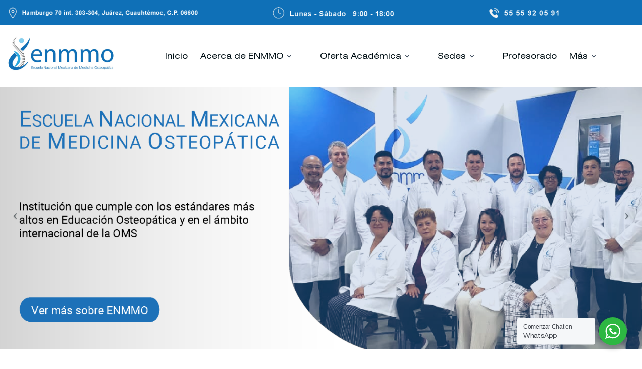

--- FILE ---
content_type: text/html; charset=UTF-8
request_url: https://escuelamexicanadeosteopatia.com/
body_size: 105848
content:
<!doctype html>
<html lang="es">
<head>
	
	<meta charset="UTF-8">
	<meta name="viewport" content="width=device-width, initial-scale=1, maximum-scale=5, viewport-fit=cover">
	<link rel="profile" href="https://gmpg.org/xfn/11">

	<title>Escuela Mexicana de Osteopatía &#8211; Escuela Mexicana de Osteopatía</title>
<meta name='robots' content='max-image-preview:large' />
<link rel="alternate" type="application/rss+xml" title="Escuela Mexicana de Osteopatía &raquo; Feed" href="https://escuelamexicanadeosteopatia.com/feed/" />
<link rel="alternate" type="application/rss+xml" title="Escuela Mexicana de Osteopatía &raquo; RSS de los comentarios" href="https://escuelamexicanadeosteopatia.com/comments/feed/" />
<link rel="alternate" type="application/rss+xml" title="Escuela Mexicana de Osteopatía &raquo; home RSS de los comentarios" href="https://escuelamexicanadeosteopatia.com/sample-page/feed/" />
<link rel="alternate" title="oEmbed (JSON)" type="application/json+oembed" href="https://escuelamexicanadeosteopatia.com/wp-json/oembed/1.0/embed?url=https%3A%2F%2Fescuelamexicanadeosteopatia.com%2F" />
<link rel="alternate" title="oEmbed (XML)" type="text/xml+oembed" href="https://escuelamexicanadeosteopatia.com/wp-json/oembed/1.0/embed?url=https%3A%2F%2Fescuelamexicanadeosteopatia.com%2F&#038;format=xml" />
<style id='wp-img-auto-sizes-contain-inline-css'>
img:is([sizes=auto i],[sizes^="auto," i]){contain-intrinsic-size:3000px 1500px}
/*# sourceURL=wp-img-auto-sizes-contain-inline-css */
</style>
<link rel='stylesheet' id='blocksy-dynamic-global-css' href='https://escuelamexicanadeosteopatia.com/wp-content/uploads/blocksy/css/global.css?ver=34385' media='all' />
<style id='wp-block-library-inline-css'>
:root{--wp-block-synced-color:#7a00df;--wp-block-synced-color--rgb:122,0,223;--wp-bound-block-color:var(--wp-block-synced-color);--wp-editor-canvas-background:#ddd;--wp-admin-theme-color:#007cba;--wp-admin-theme-color--rgb:0,124,186;--wp-admin-theme-color-darker-10:#006ba1;--wp-admin-theme-color-darker-10--rgb:0,107,160.5;--wp-admin-theme-color-darker-20:#005a87;--wp-admin-theme-color-darker-20--rgb:0,90,135;--wp-admin-border-width-focus:2px}@media (min-resolution:192dpi){:root{--wp-admin-border-width-focus:1.5px}}.wp-element-button{cursor:pointer}:root .has-very-light-gray-background-color{background-color:#eee}:root .has-very-dark-gray-background-color{background-color:#313131}:root .has-very-light-gray-color{color:#eee}:root .has-very-dark-gray-color{color:#313131}:root .has-vivid-green-cyan-to-vivid-cyan-blue-gradient-background{background:linear-gradient(135deg,#00d084,#0693e3)}:root .has-purple-crush-gradient-background{background:linear-gradient(135deg,#34e2e4,#4721fb 50%,#ab1dfe)}:root .has-hazy-dawn-gradient-background{background:linear-gradient(135deg,#faaca8,#dad0ec)}:root .has-subdued-olive-gradient-background{background:linear-gradient(135deg,#fafae1,#67a671)}:root .has-atomic-cream-gradient-background{background:linear-gradient(135deg,#fdd79a,#004a59)}:root .has-nightshade-gradient-background{background:linear-gradient(135deg,#330968,#31cdcf)}:root .has-midnight-gradient-background{background:linear-gradient(135deg,#020381,#2874fc)}:root{--wp--preset--font-size--normal:16px;--wp--preset--font-size--huge:42px}.has-regular-font-size{font-size:1em}.has-larger-font-size{font-size:2.625em}.has-normal-font-size{font-size:var(--wp--preset--font-size--normal)}.has-huge-font-size{font-size:var(--wp--preset--font-size--huge)}.has-text-align-center{text-align:center}.has-text-align-left{text-align:left}.has-text-align-right{text-align:right}.has-fit-text{white-space:nowrap!important}#end-resizable-editor-section{display:none}.aligncenter{clear:both}.items-justified-left{justify-content:flex-start}.items-justified-center{justify-content:center}.items-justified-right{justify-content:flex-end}.items-justified-space-between{justify-content:space-between}.screen-reader-text{border:0;clip-path:inset(50%);height:1px;margin:-1px;overflow:hidden;padding:0;position:absolute;width:1px;word-wrap:normal!important}.screen-reader-text:focus{background-color:#ddd;clip-path:none;color:#444;display:block;font-size:1em;height:auto;left:5px;line-height:normal;padding:15px 23px 14px;text-decoration:none;top:5px;width:auto;z-index:100000}html :where(.has-border-color){border-style:solid}html :where([style*=border-top-color]){border-top-style:solid}html :where([style*=border-right-color]){border-right-style:solid}html :where([style*=border-bottom-color]){border-bottom-style:solid}html :where([style*=border-left-color]){border-left-style:solid}html :where([style*=border-width]){border-style:solid}html :where([style*=border-top-width]){border-top-style:solid}html :where([style*=border-right-width]){border-right-style:solid}html :where([style*=border-bottom-width]){border-bottom-style:solid}html :where([style*=border-left-width]){border-left-style:solid}html :where(img[class*=wp-image-]){height:auto;max-width:100%}:where(figure){margin:0 0 1em}html :where(.is-position-sticky){--wp-admin--admin-bar--position-offset:var(--wp-admin--admin-bar--height,0px)}@media screen and (max-width:600px){html :where(.is-position-sticky){--wp-admin--admin-bar--position-offset:0px}}

/*# sourceURL=wp-block-library-inline-css */
</style><style id='wp-block-image-inline-css'>
.wp-block-image>a,.wp-block-image>figure>a{display:inline-block}.wp-block-image img{box-sizing:border-box;height:auto;max-width:100%;vertical-align:bottom}@media not (prefers-reduced-motion){.wp-block-image img.hide{visibility:hidden}.wp-block-image img.show{animation:show-content-image .4s}}.wp-block-image[style*=border-radius] img,.wp-block-image[style*=border-radius]>a{border-radius:inherit}.wp-block-image.has-custom-border img{box-sizing:border-box}.wp-block-image.aligncenter{text-align:center}.wp-block-image.alignfull>a,.wp-block-image.alignwide>a{width:100%}.wp-block-image.alignfull img,.wp-block-image.alignwide img{height:auto;width:100%}.wp-block-image .aligncenter,.wp-block-image .alignleft,.wp-block-image .alignright,.wp-block-image.aligncenter,.wp-block-image.alignleft,.wp-block-image.alignright{display:table}.wp-block-image .aligncenter>figcaption,.wp-block-image .alignleft>figcaption,.wp-block-image .alignright>figcaption,.wp-block-image.aligncenter>figcaption,.wp-block-image.alignleft>figcaption,.wp-block-image.alignright>figcaption{caption-side:bottom;display:table-caption}.wp-block-image .alignleft{float:left;margin:.5em 1em .5em 0}.wp-block-image .alignright{float:right;margin:.5em 0 .5em 1em}.wp-block-image .aligncenter{margin-left:auto;margin-right:auto}.wp-block-image :where(figcaption){margin-bottom:1em;margin-top:.5em}.wp-block-image.is-style-circle-mask img{border-radius:9999px}@supports ((-webkit-mask-image:none) or (mask-image:none)) or (-webkit-mask-image:none){.wp-block-image.is-style-circle-mask img{border-radius:0;-webkit-mask-image:url('data:image/svg+xml;utf8,<svg viewBox="0 0 100 100" xmlns="http://www.w3.org/2000/svg"><circle cx="50" cy="50" r="50"/></svg>');mask-image:url('data:image/svg+xml;utf8,<svg viewBox="0 0 100 100" xmlns="http://www.w3.org/2000/svg"><circle cx="50" cy="50" r="50"/></svg>');mask-mode:alpha;-webkit-mask-position:center;mask-position:center;-webkit-mask-repeat:no-repeat;mask-repeat:no-repeat;-webkit-mask-size:contain;mask-size:contain}}:root :where(.wp-block-image.is-style-rounded img,.wp-block-image .is-style-rounded img){border-radius:9999px}.wp-block-image figure{margin:0}.wp-lightbox-container{display:flex;flex-direction:column;position:relative}.wp-lightbox-container img{cursor:zoom-in}.wp-lightbox-container img:hover+button{opacity:1}.wp-lightbox-container button{align-items:center;backdrop-filter:blur(16px) saturate(180%);background-color:#5a5a5a40;border:none;border-radius:4px;cursor:zoom-in;display:flex;height:20px;justify-content:center;opacity:0;padding:0;position:absolute;right:16px;text-align:center;top:16px;width:20px;z-index:100}@media not (prefers-reduced-motion){.wp-lightbox-container button{transition:opacity .2s ease}}.wp-lightbox-container button:focus-visible{outline:3px auto #5a5a5a40;outline:3px auto -webkit-focus-ring-color;outline-offset:3px}.wp-lightbox-container button:hover{cursor:pointer;opacity:1}.wp-lightbox-container button:focus{opacity:1}.wp-lightbox-container button:focus,.wp-lightbox-container button:hover,.wp-lightbox-container button:not(:hover):not(:active):not(.has-background){background-color:#5a5a5a40;border:none}.wp-lightbox-overlay{box-sizing:border-box;cursor:zoom-out;height:100vh;left:0;overflow:hidden;position:fixed;top:0;visibility:hidden;width:100%;z-index:100000}.wp-lightbox-overlay .close-button{align-items:center;cursor:pointer;display:flex;justify-content:center;min-height:40px;min-width:40px;padding:0;position:absolute;right:calc(env(safe-area-inset-right) + 16px);top:calc(env(safe-area-inset-top) + 16px);z-index:5000000}.wp-lightbox-overlay .close-button:focus,.wp-lightbox-overlay .close-button:hover,.wp-lightbox-overlay .close-button:not(:hover):not(:active):not(.has-background){background:none;border:none}.wp-lightbox-overlay .lightbox-image-container{height:var(--wp--lightbox-container-height);left:50%;overflow:hidden;position:absolute;top:50%;transform:translate(-50%,-50%);transform-origin:top left;width:var(--wp--lightbox-container-width);z-index:9999999999}.wp-lightbox-overlay .wp-block-image{align-items:center;box-sizing:border-box;display:flex;height:100%;justify-content:center;margin:0;position:relative;transform-origin:0 0;width:100%;z-index:3000000}.wp-lightbox-overlay .wp-block-image img{height:var(--wp--lightbox-image-height);min-height:var(--wp--lightbox-image-height);min-width:var(--wp--lightbox-image-width);width:var(--wp--lightbox-image-width)}.wp-lightbox-overlay .wp-block-image figcaption{display:none}.wp-lightbox-overlay button{background:none;border:none}.wp-lightbox-overlay .scrim{background-color:#fff;height:100%;opacity:.9;position:absolute;width:100%;z-index:2000000}.wp-lightbox-overlay.active{visibility:visible}@media not (prefers-reduced-motion){.wp-lightbox-overlay.active{animation:turn-on-visibility .25s both}.wp-lightbox-overlay.active img{animation:turn-on-visibility .35s both}.wp-lightbox-overlay.show-closing-animation:not(.active){animation:turn-off-visibility .35s both}.wp-lightbox-overlay.show-closing-animation:not(.active) img{animation:turn-off-visibility .25s both}.wp-lightbox-overlay.zoom.active{animation:none;opacity:1;visibility:visible}.wp-lightbox-overlay.zoom.active .lightbox-image-container{animation:lightbox-zoom-in .4s}.wp-lightbox-overlay.zoom.active .lightbox-image-container img{animation:none}.wp-lightbox-overlay.zoom.active .scrim{animation:turn-on-visibility .4s forwards}.wp-lightbox-overlay.zoom.show-closing-animation:not(.active){animation:none}.wp-lightbox-overlay.zoom.show-closing-animation:not(.active) .lightbox-image-container{animation:lightbox-zoom-out .4s}.wp-lightbox-overlay.zoom.show-closing-animation:not(.active) .lightbox-image-container img{animation:none}.wp-lightbox-overlay.zoom.show-closing-animation:not(.active) .scrim{animation:turn-off-visibility .4s forwards}}@keyframes show-content-image{0%{visibility:hidden}99%{visibility:hidden}to{visibility:visible}}@keyframes turn-on-visibility{0%{opacity:0}to{opacity:1}}@keyframes turn-off-visibility{0%{opacity:1;visibility:visible}99%{opacity:0;visibility:visible}to{opacity:0;visibility:hidden}}@keyframes lightbox-zoom-in{0%{transform:translate(calc((-100vw + var(--wp--lightbox-scrollbar-width))/2 + var(--wp--lightbox-initial-left-position)),calc(-50vh + var(--wp--lightbox-initial-top-position))) scale(var(--wp--lightbox-scale))}to{transform:translate(-50%,-50%) scale(1)}}@keyframes lightbox-zoom-out{0%{transform:translate(-50%,-50%) scale(1);visibility:visible}99%{visibility:visible}to{transform:translate(calc((-100vw + var(--wp--lightbox-scrollbar-width))/2 + var(--wp--lightbox-initial-left-position)),calc(-50vh + var(--wp--lightbox-initial-top-position))) scale(var(--wp--lightbox-scale));visibility:hidden}}
/*# sourceURL=https://escuelamexicanadeosteopatia.com/wp-includes/blocks/image/style.min.css */
</style>
<style id='wp-block-columns-inline-css'>
.wp-block-columns{box-sizing:border-box;display:flex;flex-wrap:wrap!important}@media (min-width:782px){.wp-block-columns{flex-wrap:nowrap!important}}.wp-block-columns{align-items:normal!important}.wp-block-columns.are-vertically-aligned-top{align-items:flex-start}.wp-block-columns.are-vertically-aligned-center{align-items:center}.wp-block-columns.are-vertically-aligned-bottom{align-items:flex-end}@media (max-width:781px){.wp-block-columns:not(.is-not-stacked-on-mobile)>.wp-block-column{flex-basis:100%!important}}@media (min-width:782px){.wp-block-columns:not(.is-not-stacked-on-mobile)>.wp-block-column{flex-basis:0;flex-grow:1}.wp-block-columns:not(.is-not-stacked-on-mobile)>.wp-block-column[style*=flex-basis]{flex-grow:0}}.wp-block-columns.is-not-stacked-on-mobile{flex-wrap:nowrap!important}.wp-block-columns.is-not-stacked-on-mobile>.wp-block-column{flex-basis:0;flex-grow:1}.wp-block-columns.is-not-stacked-on-mobile>.wp-block-column[style*=flex-basis]{flex-grow:0}:where(.wp-block-columns){margin-bottom:1.75em}:where(.wp-block-columns.has-background){padding:1.25em 2.375em}.wp-block-column{flex-grow:1;min-width:0;overflow-wrap:break-word;word-break:break-word}.wp-block-column.is-vertically-aligned-top{align-self:flex-start}.wp-block-column.is-vertically-aligned-center{align-self:center}.wp-block-column.is-vertically-aligned-bottom{align-self:flex-end}.wp-block-column.is-vertically-aligned-stretch{align-self:stretch}.wp-block-column.is-vertically-aligned-bottom,.wp-block-column.is-vertically-aligned-center,.wp-block-column.is-vertically-aligned-top{width:100%}
/*# sourceURL=https://escuelamexicanadeosteopatia.com/wp-includes/blocks/columns/style.min.css */
</style>
<style id='wp-block-paragraph-inline-css'>
.is-small-text{font-size:.875em}.is-regular-text{font-size:1em}.is-large-text{font-size:2.25em}.is-larger-text{font-size:3em}.has-drop-cap:not(:focus):first-letter{float:left;font-size:8.4em;font-style:normal;font-weight:100;line-height:.68;margin:.05em .1em 0 0;text-transform:uppercase}body.rtl .has-drop-cap:not(:focus):first-letter{float:none;margin-left:.1em}p.has-drop-cap.has-background{overflow:hidden}:root :where(p.has-background){padding:1.25em 2.375em}:where(p.has-text-color:not(.has-link-color)) a{color:inherit}p.has-text-align-left[style*="writing-mode:vertical-lr"],p.has-text-align-right[style*="writing-mode:vertical-rl"]{rotate:180deg}
/*# sourceURL=https://escuelamexicanadeosteopatia.com/wp-includes/blocks/paragraph/style.min.css */
</style>
<link rel='stylesheet' id='wc-blocks-style-css' href='https://escuelamexicanadeosteopatia.com/wp-content/plugins/woocommerce/assets/client/blocks/wc-blocks.css?ver=wc-10.1.3' media='all' />
<style id='global-styles-inline-css'>
:root{--wp--preset--aspect-ratio--square: 1;--wp--preset--aspect-ratio--4-3: 4/3;--wp--preset--aspect-ratio--3-4: 3/4;--wp--preset--aspect-ratio--3-2: 3/2;--wp--preset--aspect-ratio--2-3: 2/3;--wp--preset--aspect-ratio--16-9: 16/9;--wp--preset--aspect-ratio--9-16: 9/16;--wp--preset--color--black: #000000;--wp--preset--color--cyan-bluish-gray: #abb8c3;--wp--preset--color--white: #ffffff;--wp--preset--color--pale-pink: #f78da7;--wp--preset--color--vivid-red: #cf2e2e;--wp--preset--color--luminous-vivid-orange: #ff6900;--wp--preset--color--luminous-vivid-amber: #fcb900;--wp--preset--color--light-green-cyan: #7bdcb5;--wp--preset--color--vivid-green-cyan: #00d084;--wp--preset--color--pale-cyan-blue: #8ed1fc;--wp--preset--color--vivid-cyan-blue: #0693e3;--wp--preset--color--vivid-purple: #9b51e0;--wp--preset--color--palette-color-1: var(--theme-palette-color-1, #0174d9);--wp--preset--color--palette-color-2: var(--theme-palette-color-2, #004675);--wp--preset--color--palette-color-3: var(--theme-palette-color-3, #0085c7);--wp--preset--color--palette-color-4: var(--theme-palette-color-4, #192a3d);--wp--preset--color--palette-color-5: var(--theme-palette-color-5, #e1e8ed);--wp--preset--color--palette-color-6: var(--theme-palette-color-6, #f2f5f7);--wp--preset--color--palette-color-7: var(--theme-palette-color-7, #FAFBFC);--wp--preset--color--palette-color-8: var(--theme-palette-color-8, #ffffff);--wp--preset--gradient--vivid-cyan-blue-to-vivid-purple: linear-gradient(135deg,rgb(6,147,227) 0%,rgb(155,81,224) 100%);--wp--preset--gradient--light-green-cyan-to-vivid-green-cyan: linear-gradient(135deg,rgb(122,220,180) 0%,rgb(0,208,130) 100%);--wp--preset--gradient--luminous-vivid-amber-to-luminous-vivid-orange: linear-gradient(135deg,rgb(252,185,0) 0%,rgb(255,105,0) 100%);--wp--preset--gradient--luminous-vivid-orange-to-vivid-red: linear-gradient(135deg,rgb(255,105,0) 0%,rgb(207,46,46) 100%);--wp--preset--gradient--very-light-gray-to-cyan-bluish-gray: linear-gradient(135deg,rgb(238,238,238) 0%,rgb(169,184,195) 100%);--wp--preset--gradient--cool-to-warm-spectrum: linear-gradient(135deg,rgb(74,234,220) 0%,rgb(151,120,209) 20%,rgb(207,42,186) 40%,rgb(238,44,130) 60%,rgb(251,105,98) 80%,rgb(254,248,76) 100%);--wp--preset--gradient--blush-light-purple: linear-gradient(135deg,rgb(255,206,236) 0%,rgb(152,150,240) 100%);--wp--preset--gradient--blush-bordeaux: linear-gradient(135deg,rgb(254,205,165) 0%,rgb(254,45,45) 50%,rgb(107,0,62) 100%);--wp--preset--gradient--luminous-dusk: linear-gradient(135deg,rgb(255,203,112) 0%,rgb(199,81,192) 50%,rgb(65,88,208) 100%);--wp--preset--gradient--pale-ocean: linear-gradient(135deg,rgb(255,245,203) 0%,rgb(182,227,212) 50%,rgb(51,167,181) 100%);--wp--preset--gradient--electric-grass: linear-gradient(135deg,rgb(202,248,128) 0%,rgb(113,206,126) 100%);--wp--preset--gradient--midnight: linear-gradient(135deg,rgb(2,3,129) 0%,rgb(40,116,252) 100%);--wp--preset--gradient--juicy-peach: linear-gradient(to right, #ffecd2 0%, #fcb69f 100%);--wp--preset--gradient--young-passion: linear-gradient(to right, #ff8177 0%, #ff867a 0%, #ff8c7f 21%, #f99185 52%, #cf556c 78%, #b12a5b 100%);--wp--preset--gradient--true-sunset: linear-gradient(to right, #fa709a 0%, #fee140 100%);--wp--preset--gradient--morpheus-den: linear-gradient(to top, #30cfd0 0%, #330867 100%);--wp--preset--gradient--plum-plate: linear-gradient(135deg, #667eea 0%, #764ba2 100%);--wp--preset--gradient--aqua-splash: linear-gradient(15deg, #13547a 0%, #80d0c7 100%);--wp--preset--gradient--love-kiss: linear-gradient(to top, #ff0844 0%, #ffb199 100%);--wp--preset--gradient--new-retrowave: linear-gradient(to top, #3b41c5 0%, #a981bb 49%, #ffc8a9 100%);--wp--preset--gradient--plum-bath: linear-gradient(to top, #cc208e 0%, #6713d2 100%);--wp--preset--gradient--high-flight: linear-gradient(to right, #0acffe 0%, #495aff 100%);--wp--preset--gradient--teen-party: linear-gradient(-225deg, #FF057C 0%, #8D0B93 50%, #321575 100%);--wp--preset--gradient--fabled-sunset: linear-gradient(-225deg, #231557 0%, #44107A 29%, #FF1361 67%, #FFF800 100%);--wp--preset--gradient--arielle-smile: radial-gradient(circle 248px at center, #16d9e3 0%, #30c7ec 47%, #46aef7 100%);--wp--preset--gradient--itmeo-branding: linear-gradient(180deg, #2af598 0%, #009efd 100%);--wp--preset--gradient--deep-blue: linear-gradient(to right, #6a11cb 0%, #2575fc 100%);--wp--preset--gradient--strong-bliss: linear-gradient(to right, #f78ca0 0%, #f9748f 19%, #fd868c 60%, #fe9a8b 100%);--wp--preset--gradient--sweet-period: linear-gradient(to top, #3f51b1 0%, #5a55ae 13%, #7b5fac 25%, #8f6aae 38%, #a86aa4 50%, #cc6b8e 62%, #f18271 75%, #f3a469 87%, #f7c978 100%);--wp--preset--gradient--purple-division: linear-gradient(to top, #7028e4 0%, #e5b2ca 100%);--wp--preset--gradient--cold-evening: linear-gradient(to top, #0c3483 0%, #a2b6df 100%, #6b8cce 100%, #a2b6df 100%);--wp--preset--gradient--mountain-rock: linear-gradient(to right, #868f96 0%, #596164 100%);--wp--preset--gradient--desert-hump: linear-gradient(to top, #c79081 0%, #dfa579 100%);--wp--preset--gradient--ethernal-constance: linear-gradient(to top, #09203f 0%, #537895 100%);--wp--preset--gradient--happy-memories: linear-gradient(-60deg, #ff5858 0%, #f09819 100%);--wp--preset--gradient--grown-early: linear-gradient(to top, #0ba360 0%, #3cba92 100%);--wp--preset--gradient--morning-salad: linear-gradient(-225deg, #B7F8DB 0%, #50A7C2 100%);--wp--preset--gradient--night-call: linear-gradient(-225deg, #AC32E4 0%, #7918F2 48%, #4801FF 100%);--wp--preset--gradient--mind-crawl: linear-gradient(-225deg, #473B7B 0%, #3584A7 51%, #30D2BE 100%);--wp--preset--gradient--angel-care: linear-gradient(-225deg, #FFE29F 0%, #FFA99F 48%, #FF719A 100%);--wp--preset--gradient--juicy-cake: linear-gradient(to top, #e14fad 0%, #f9d423 100%);--wp--preset--gradient--rich-metal: linear-gradient(to right, #d7d2cc 0%, #304352 100%);--wp--preset--gradient--mole-hall: linear-gradient(-20deg, #616161 0%, #9bc5c3 100%);--wp--preset--gradient--cloudy-knoxville: linear-gradient(120deg, #fdfbfb 0%, #ebedee 100%);--wp--preset--gradient--soft-grass: linear-gradient(to top, #c1dfc4 0%, #deecdd 100%);--wp--preset--gradient--saint-petersburg: linear-gradient(135deg, #f5f7fa 0%, #c3cfe2 100%);--wp--preset--gradient--everlasting-sky: linear-gradient(135deg, #fdfcfb 0%, #e2d1c3 100%);--wp--preset--gradient--kind-steel: linear-gradient(-20deg, #e9defa 0%, #fbfcdb 100%);--wp--preset--gradient--over-sun: linear-gradient(60deg, #abecd6 0%, #fbed96 100%);--wp--preset--gradient--premium-white: linear-gradient(to top, #d5d4d0 0%, #d5d4d0 1%, #eeeeec 31%, #efeeec 75%, #e9e9e7 100%);--wp--preset--gradient--clean-mirror: linear-gradient(45deg, #93a5cf 0%, #e4efe9 100%);--wp--preset--gradient--wild-apple: linear-gradient(to top, #d299c2 0%, #fef9d7 100%);--wp--preset--gradient--snow-again: linear-gradient(to top, #e6e9f0 0%, #eef1f5 100%);--wp--preset--gradient--confident-cloud: linear-gradient(to top, #dad4ec 0%, #dad4ec 1%, #f3e7e9 100%);--wp--preset--gradient--glass-water: linear-gradient(to top, #dfe9f3 0%, white 100%);--wp--preset--gradient--perfect-white: linear-gradient(-225deg, #E3FDF5 0%, #FFE6FA 100%);--wp--preset--font-size--small: 13px;--wp--preset--font-size--medium: 20px;--wp--preset--font-size--large: clamp(22px, 1.375rem + ((1vw - 3.2px) * 0.625), 30px);--wp--preset--font-size--x-large: clamp(30px, 1.875rem + ((1vw - 3.2px) * 1.563), 50px);--wp--preset--font-size--xx-large: clamp(45px, 2.813rem + ((1vw - 3.2px) * 2.734), 80px);--wp--preset--font-family--swiss: swiss;--wp--preset--spacing--20: 0.44rem;--wp--preset--spacing--30: 0.67rem;--wp--preset--spacing--40: 1rem;--wp--preset--spacing--50: 1.5rem;--wp--preset--spacing--60: 2.25rem;--wp--preset--spacing--70: 3.38rem;--wp--preset--spacing--80: 5.06rem;--wp--preset--shadow--natural: 6px 6px 9px rgba(0, 0, 0, 0.2);--wp--preset--shadow--deep: 12px 12px 50px rgba(0, 0, 0, 0.4);--wp--preset--shadow--sharp: 6px 6px 0px rgba(0, 0, 0, 0.2);--wp--preset--shadow--outlined: 6px 6px 0px -3px rgb(255, 255, 255), 6px 6px rgb(0, 0, 0);--wp--preset--shadow--crisp: 6px 6px 0px rgb(0, 0, 0);}:root { --wp--style--global--content-size: var(--theme-block-max-width);--wp--style--global--wide-size: var(--theme-block-wide-max-width); }:where(body) { margin: 0; }.wp-site-blocks > .alignleft { float: left; margin-right: 2em; }.wp-site-blocks > .alignright { float: right; margin-left: 2em; }.wp-site-blocks > .aligncenter { justify-content: center; margin-left: auto; margin-right: auto; }:where(.wp-site-blocks) > * { margin-block-start: var(--theme-content-spacing); margin-block-end: 0; }:where(.wp-site-blocks) > :first-child { margin-block-start: 0; }:where(.wp-site-blocks) > :last-child { margin-block-end: 0; }:root { --wp--style--block-gap: var(--theme-content-spacing); }:root :where(.is-layout-flow) > :first-child{margin-block-start: 0;}:root :where(.is-layout-flow) > :last-child{margin-block-end: 0;}:root :where(.is-layout-flow) > *{margin-block-start: var(--theme-content-spacing);margin-block-end: 0;}:root :where(.is-layout-constrained) > :first-child{margin-block-start: 0;}:root :where(.is-layout-constrained) > :last-child{margin-block-end: 0;}:root :where(.is-layout-constrained) > *{margin-block-start: var(--theme-content-spacing);margin-block-end: 0;}:root :where(.is-layout-flex){gap: var(--theme-content-spacing);}:root :where(.is-layout-grid){gap: var(--theme-content-spacing);}.is-layout-flow > .alignleft{float: left;margin-inline-start: 0;margin-inline-end: 2em;}.is-layout-flow > .alignright{float: right;margin-inline-start: 2em;margin-inline-end: 0;}.is-layout-flow > .aligncenter{margin-left: auto !important;margin-right: auto !important;}.is-layout-constrained > .alignleft{float: left;margin-inline-start: 0;margin-inline-end: 2em;}.is-layout-constrained > .alignright{float: right;margin-inline-start: 2em;margin-inline-end: 0;}.is-layout-constrained > .aligncenter{margin-left: auto !important;margin-right: auto !important;}.is-layout-constrained > :where(:not(.alignleft):not(.alignright):not(.alignfull)){max-width: var(--wp--style--global--content-size);margin-left: auto !important;margin-right: auto !important;}.is-layout-constrained > .alignwide{max-width: var(--wp--style--global--wide-size);}body .is-layout-flex{display: flex;}.is-layout-flex{flex-wrap: wrap;align-items: center;}.is-layout-flex > :is(*, div){margin: 0;}body .is-layout-grid{display: grid;}.is-layout-grid > :is(*, div){margin: 0;}body{padding-top: 0px;padding-right: 0px;padding-bottom: 0px;padding-left: 0px;}:root :where(.wp-element-button, .wp-block-button__link){font-style: inherit;font-weight: inherit;letter-spacing: inherit;text-transform: inherit;}.has-black-color{color: var(--wp--preset--color--black) !important;}.has-cyan-bluish-gray-color{color: var(--wp--preset--color--cyan-bluish-gray) !important;}.has-white-color{color: var(--wp--preset--color--white) !important;}.has-pale-pink-color{color: var(--wp--preset--color--pale-pink) !important;}.has-vivid-red-color{color: var(--wp--preset--color--vivid-red) !important;}.has-luminous-vivid-orange-color{color: var(--wp--preset--color--luminous-vivid-orange) !important;}.has-luminous-vivid-amber-color{color: var(--wp--preset--color--luminous-vivid-amber) !important;}.has-light-green-cyan-color{color: var(--wp--preset--color--light-green-cyan) !important;}.has-vivid-green-cyan-color{color: var(--wp--preset--color--vivid-green-cyan) !important;}.has-pale-cyan-blue-color{color: var(--wp--preset--color--pale-cyan-blue) !important;}.has-vivid-cyan-blue-color{color: var(--wp--preset--color--vivid-cyan-blue) !important;}.has-vivid-purple-color{color: var(--wp--preset--color--vivid-purple) !important;}.has-palette-color-1-color{color: var(--wp--preset--color--palette-color-1) !important;}.has-palette-color-2-color{color: var(--wp--preset--color--palette-color-2) !important;}.has-palette-color-3-color{color: var(--wp--preset--color--palette-color-3) !important;}.has-palette-color-4-color{color: var(--wp--preset--color--palette-color-4) !important;}.has-palette-color-5-color{color: var(--wp--preset--color--palette-color-5) !important;}.has-palette-color-6-color{color: var(--wp--preset--color--palette-color-6) !important;}.has-palette-color-7-color{color: var(--wp--preset--color--palette-color-7) !important;}.has-palette-color-8-color{color: var(--wp--preset--color--palette-color-8) !important;}.has-black-background-color{background-color: var(--wp--preset--color--black) !important;}.has-cyan-bluish-gray-background-color{background-color: var(--wp--preset--color--cyan-bluish-gray) !important;}.has-white-background-color{background-color: var(--wp--preset--color--white) !important;}.has-pale-pink-background-color{background-color: var(--wp--preset--color--pale-pink) !important;}.has-vivid-red-background-color{background-color: var(--wp--preset--color--vivid-red) !important;}.has-luminous-vivid-orange-background-color{background-color: var(--wp--preset--color--luminous-vivid-orange) !important;}.has-luminous-vivid-amber-background-color{background-color: var(--wp--preset--color--luminous-vivid-amber) !important;}.has-light-green-cyan-background-color{background-color: var(--wp--preset--color--light-green-cyan) !important;}.has-vivid-green-cyan-background-color{background-color: var(--wp--preset--color--vivid-green-cyan) !important;}.has-pale-cyan-blue-background-color{background-color: var(--wp--preset--color--pale-cyan-blue) !important;}.has-vivid-cyan-blue-background-color{background-color: var(--wp--preset--color--vivid-cyan-blue) !important;}.has-vivid-purple-background-color{background-color: var(--wp--preset--color--vivid-purple) !important;}.has-palette-color-1-background-color{background-color: var(--wp--preset--color--palette-color-1) !important;}.has-palette-color-2-background-color{background-color: var(--wp--preset--color--palette-color-2) !important;}.has-palette-color-3-background-color{background-color: var(--wp--preset--color--palette-color-3) !important;}.has-palette-color-4-background-color{background-color: var(--wp--preset--color--palette-color-4) !important;}.has-palette-color-5-background-color{background-color: var(--wp--preset--color--palette-color-5) !important;}.has-palette-color-6-background-color{background-color: var(--wp--preset--color--palette-color-6) !important;}.has-palette-color-7-background-color{background-color: var(--wp--preset--color--palette-color-7) !important;}.has-palette-color-8-background-color{background-color: var(--wp--preset--color--palette-color-8) !important;}.has-black-border-color{border-color: var(--wp--preset--color--black) !important;}.has-cyan-bluish-gray-border-color{border-color: var(--wp--preset--color--cyan-bluish-gray) !important;}.has-white-border-color{border-color: var(--wp--preset--color--white) !important;}.has-pale-pink-border-color{border-color: var(--wp--preset--color--pale-pink) !important;}.has-vivid-red-border-color{border-color: var(--wp--preset--color--vivid-red) !important;}.has-luminous-vivid-orange-border-color{border-color: var(--wp--preset--color--luminous-vivid-orange) !important;}.has-luminous-vivid-amber-border-color{border-color: var(--wp--preset--color--luminous-vivid-amber) !important;}.has-light-green-cyan-border-color{border-color: var(--wp--preset--color--light-green-cyan) !important;}.has-vivid-green-cyan-border-color{border-color: var(--wp--preset--color--vivid-green-cyan) !important;}.has-pale-cyan-blue-border-color{border-color: var(--wp--preset--color--pale-cyan-blue) !important;}.has-vivid-cyan-blue-border-color{border-color: var(--wp--preset--color--vivid-cyan-blue) !important;}.has-vivid-purple-border-color{border-color: var(--wp--preset--color--vivid-purple) !important;}.has-palette-color-1-border-color{border-color: var(--wp--preset--color--palette-color-1) !important;}.has-palette-color-2-border-color{border-color: var(--wp--preset--color--palette-color-2) !important;}.has-palette-color-3-border-color{border-color: var(--wp--preset--color--palette-color-3) !important;}.has-palette-color-4-border-color{border-color: var(--wp--preset--color--palette-color-4) !important;}.has-palette-color-5-border-color{border-color: var(--wp--preset--color--palette-color-5) !important;}.has-palette-color-6-border-color{border-color: var(--wp--preset--color--palette-color-6) !important;}.has-palette-color-7-border-color{border-color: var(--wp--preset--color--palette-color-7) !important;}.has-palette-color-8-border-color{border-color: var(--wp--preset--color--palette-color-8) !important;}.has-vivid-cyan-blue-to-vivid-purple-gradient-background{background: var(--wp--preset--gradient--vivid-cyan-blue-to-vivid-purple) !important;}.has-light-green-cyan-to-vivid-green-cyan-gradient-background{background: var(--wp--preset--gradient--light-green-cyan-to-vivid-green-cyan) !important;}.has-luminous-vivid-amber-to-luminous-vivid-orange-gradient-background{background: var(--wp--preset--gradient--luminous-vivid-amber-to-luminous-vivid-orange) !important;}.has-luminous-vivid-orange-to-vivid-red-gradient-background{background: var(--wp--preset--gradient--luminous-vivid-orange-to-vivid-red) !important;}.has-very-light-gray-to-cyan-bluish-gray-gradient-background{background: var(--wp--preset--gradient--very-light-gray-to-cyan-bluish-gray) !important;}.has-cool-to-warm-spectrum-gradient-background{background: var(--wp--preset--gradient--cool-to-warm-spectrum) !important;}.has-blush-light-purple-gradient-background{background: var(--wp--preset--gradient--blush-light-purple) !important;}.has-blush-bordeaux-gradient-background{background: var(--wp--preset--gradient--blush-bordeaux) !important;}.has-luminous-dusk-gradient-background{background: var(--wp--preset--gradient--luminous-dusk) !important;}.has-pale-ocean-gradient-background{background: var(--wp--preset--gradient--pale-ocean) !important;}.has-electric-grass-gradient-background{background: var(--wp--preset--gradient--electric-grass) !important;}.has-midnight-gradient-background{background: var(--wp--preset--gradient--midnight) !important;}.has-juicy-peach-gradient-background{background: var(--wp--preset--gradient--juicy-peach) !important;}.has-young-passion-gradient-background{background: var(--wp--preset--gradient--young-passion) !important;}.has-true-sunset-gradient-background{background: var(--wp--preset--gradient--true-sunset) !important;}.has-morpheus-den-gradient-background{background: var(--wp--preset--gradient--morpheus-den) !important;}.has-plum-plate-gradient-background{background: var(--wp--preset--gradient--plum-plate) !important;}.has-aqua-splash-gradient-background{background: var(--wp--preset--gradient--aqua-splash) !important;}.has-love-kiss-gradient-background{background: var(--wp--preset--gradient--love-kiss) !important;}.has-new-retrowave-gradient-background{background: var(--wp--preset--gradient--new-retrowave) !important;}.has-plum-bath-gradient-background{background: var(--wp--preset--gradient--plum-bath) !important;}.has-high-flight-gradient-background{background: var(--wp--preset--gradient--high-flight) !important;}.has-teen-party-gradient-background{background: var(--wp--preset--gradient--teen-party) !important;}.has-fabled-sunset-gradient-background{background: var(--wp--preset--gradient--fabled-sunset) !important;}.has-arielle-smile-gradient-background{background: var(--wp--preset--gradient--arielle-smile) !important;}.has-itmeo-branding-gradient-background{background: var(--wp--preset--gradient--itmeo-branding) !important;}.has-deep-blue-gradient-background{background: var(--wp--preset--gradient--deep-blue) !important;}.has-strong-bliss-gradient-background{background: var(--wp--preset--gradient--strong-bliss) !important;}.has-sweet-period-gradient-background{background: var(--wp--preset--gradient--sweet-period) !important;}.has-purple-division-gradient-background{background: var(--wp--preset--gradient--purple-division) !important;}.has-cold-evening-gradient-background{background: var(--wp--preset--gradient--cold-evening) !important;}.has-mountain-rock-gradient-background{background: var(--wp--preset--gradient--mountain-rock) !important;}.has-desert-hump-gradient-background{background: var(--wp--preset--gradient--desert-hump) !important;}.has-ethernal-constance-gradient-background{background: var(--wp--preset--gradient--ethernal-constance) !important;}.has-happy-memories-gradient-background{background: var(--wp--preset--gradient--happy-memories) !important;}.has-grown-early-gradient-background{background: var(--wp--preset--gradient--grown-early) !important;}.has-morning-salad-gradient-background{background: var(--wp--preset--gradient--morning-salad) !important;}.has-night-call-gradient-background{background: var(--wp--preset--gradient--night-call) !important;}.has-mind-crawl-gradient-background{background: var(--wp--preset--gradient--mind-crawl) !important;}.has-angel-care-gradient-background{background: var(--wp--preset--gradient--angel-care) !important;}.has-juicy-cake-gradient-background{background: var(--wp--preset--gradient--juicy-cake) !important;}.has-rich-metal-gradient-background{background: var(--wp--preset--gradient--rich-metal) !important;}.has-mole-hall-gradient-background{background: var(--wp--preset--gradient--mole-hall) !important;}.has-cloudy-knoxville-gradient-background{background: var(--wp--preset--gradient--cloudy-knoxville) !important;}.has-soft-grass-gradient-background{background: var(--wp--preset--gradient--soft-grass) !important;}.has-saint-petersburg-gradient-background{background: var(--wp--preset--gradient--saint-petersburg) !important;}.has-everlasting-sky-gradient-background{background: var(--wp--preset--gradient--everlasting-sky) !important;}.has-kind-steel-gradient-background{background: var(--wp--preset--gradient--kind-steel) !important;}.has-over-sun-gradient-background{background: var(--wp--preset--gradient--over-sun) !important;}.has-premium-white-gradient-background{background: var(--wp--preset--gradient--premium-white) !important;}.has-clean-mirror-gradient-background{background: var(--wp--preset--gradient--clean-mirror) !important;}.has-wild-apple-gradient-background{background: var(--wp--preset--gradient--wild-apple) !important;}.has-snow-again-gradient-background{background: var(--wp--preset--gradient--snow-again) !important;}.has-confident-cloud-gradient-background{background: var(--wp--preset--gradient--confident-cloud) !important;}.has-glass-water-gradient-background{background: var(--wp--preset--gradient--glass-water) !important;}.has-perfect-white-gradient-background{background: var(--wp--preset--gradient--perfect-white) !important;}.has-small-font-size{font-size: var(--wp--preset--font-size--small) !important;}.has-medium-font-size{font-size: var(--wp--preset--font-size--medium) !important;}.has-large-font-size{font-size: var(--wp--preset--font-size--large) !important;}.has-x-large-font-size{font-size: var(--wp--preset--font-size--x-large) !important;}.has-xx-large-font-size{font-size: var(--wp--preset--font-size--xx-large) !important;}.has-swiss-font-family{font-family: var(--wp--preset--font-family--swiss) !important;}
/*# sourceURL=global-styles-inline-css */
</style>
<style id='core-block-supports-inline-css'>
.wp-container-core-columns-is-layout-28f84493{flex-wrap:nowrap;}
/*# sourceURL=core-block-supports-inline-css */
</style>

<link rel='stylesheet' id='nta-css-popup-css' href='https://escuelamexicanadeosteopatia.com/wp-content/plugins/wp-whatsapp/assets/dist/css/style.css?ver=6.9' media='all' />
<link rel='stylesheet' id='contact-form-7-css' href='https://escuelamexicanadeosteopatia.com/wp-content/plugins/contact-form-7/includes/css/styles.css?ver=6.1.1' media='all' />
<link rel='stylesheet' id='uaf_client_css-css' href='https://escuelamexicanadeosteopatia.com/wp-content/uploads/useanyfont/uaf.css?ver=1756934435' media='all' />
<style id='woocommerce-inline-inline-css'>
.woocommerce form .form-row .required { visibility: visible; }
/*# sourceURL=woocommerce-inline-inline-css */
</style>
<link rel='stylesheet' id='brands-styles-css' href='https://escuelamexicanadeosteopatia.com/wp-content/plugins/woocommerce/assets/css/brands.css?ver=10.1.3' media='all' />
<link rel='stylesheet' id='ct-main-styles-css' href='https://escuelamexicanadeosteopatia.com/wp-content/themes/blocksy/static/bundle/main.min.css?ver=2.1.9' media='all' />
<link rel='stylesheet' id='ct-woocommerce-styles-css' href='https://escuelamexicanadeosteopatia.com/wp-content/themes/blocksy/static/bundle/woocommerce.min.css?ver=2.1.9' media='all' />
<link rel='stylesheet' id='ct-cf-7-styles-css' href='https://escuelamexicanadeosteopatia.com/wp-content/themes/blocksy/static/bundle/cf-7.min.css?ver=2.1.9' media='all' />
<link rel='stylesheet' id='js_composer_front-css' href='https://escuelamexicanadeosteopatia.com/wp-content/plugins/js_composer/assets/css/js_composer.min.css?ver=6.7.0' media='all' />
<script src="https://escuelamexicanadeosteopatia.com/wp-includes/js/jquery/jquery.min.js?ver=3.7.1" id="jquery-core-js"></script>
<script src="https://escuelamexicanadeosteopatia.com/wp-includes/js/jquery/jquery-migrate.min.js?ver=3.4.1" id="jquery-migrate-js"></script>
<script src="https://escuelamexicanadeosteopatia.com/wp-content/plugins/woocommerce/assets/js/jquery-blockui/jquery.blockUI.min.js?ver=2.7.0-wc.10.1.3" id="jquery-blockui-js" data-wp-strategy="defer"></script>
<script id="wc-add-to-cart-js-extra">
var wc_add_to_cart_params = {"ajax_url":"/wp-admin/admin-ajax.php","wc_ajax_url":"/?wc-ajax=%%endpoint%%","i18n_view_cart":"Ver carrito","cart_url":"https://escuelamexicanadeosteopatia.com/carrito/","is_cart":"","cart_redirect_after_add":"no"};
//# sourceURL=wc-add-to-cart-js-extra
</script>
<script src="https://escuelamexicanadeosteopatia.com/wp-content/plugins/woocommerce/assets/js/frontend/add-to-cart.min.js?ver=10.1.3" id="wc-add-to-cart-js" data-wp-strategy="defer"></script>
<script src="https://escuelamexicanadeosteopatia.com/wp-content/plugins/woocommerce/assets/js/js-cookie/js.cookie.min.js?ver=2.1.4-wc.10.1.3" id="js-cookie-js" defer data-wp-strategy="defer"></script>
<script id="woocommerce-js-extra">
var woocommerce_params = {"ajax_url":"/wp-admin/admin-ajax.php","wc_ajax_url":"/?wc-ajax=%%endpoint%%","i18n_password_show":"Show password","i18n_password_hide":"Hide password"};
//# sourceURL=woocommerce-js-extra
</script>
<script src="https://escuelamexicanadeosteopatia.com/wp-content/plugins/woocommerce/assets/js/frontend/woocommerce.min.js?ver=10.1.3" id="woocommerce-js" defer data-wp-strategy="defer"></script>
<script src="https://escuelamexicanadeosteopatia.com/wp-content/plugins/js_composer/assets/js/vendors/woocommerce-add-to-cart.js?ver=6.7.0" id="vc_woocommerce-add-to-cart-js-js"></script>
<link rel="https://api.w.org/" href="https://escuelamexicanadeosteopatia.com/wp-json/" /><link rel="alternate" title="JSON" type="application/json" href="https://escuelamexicanadeosteopatia.com/wp-json/wp/v2/pages/2" /><link rel="EditURI" type="application/rsd+xml" title="RSD" href="https://escuelamexicanadeosteopatia.com/xmlrpc.php?rsd" />
<meta name="generator" content="WordPress 6.9" />
<meta name="generator" content="WooCommerce 10.1.3" />
<link rel="canonical" href="https://escuelamexicanadeosteopatia.com/" />
<link rel='shortlink' href='https://escuelamexicanadeosteopatia.com/' />
<noscript><link rel='stylesheet' href='https://escuelamexicanadeosteopatia.com/wp-content/themes/blocksy/static/bundle/no-scripts.min.css' type='text/css'></noscript>
	<noscript><style>.woocommerce-product-gallery{ opacity: 1 !important; }</style></noscript>
	<meta name="generator" content="Powered by WPBakery Page Builder - drag and drop page builder for WordPress."/>
<style class='wp-fonts-local'>
@font-face{font-family:swiss;font-style:normal;font-weight:700;font-display:fallback;src:url('https://escuelamexicanadeosteopatia.com/wp-content/uploads/useanyfont/4004swiss.woff2') format('woff2');}
</style>
		<style id="wp-custom-css">
			.arriba {
   
    margin-top: -80px !important;
}

.entry-content *+:is(h1,h2,h3,h4,h5,h6) {
    margin-top: 5px !important;
}

a {
    color: #000f15 !important;
}		</style>
		<style type="text/css" data-type="vc_shortcodes-custom-css">.vc_custom_1758136189547{background-image: url(https://escuelamexicanadeosteopatia.com/wp-content/uploads/2025/09/Fondo-nvo-1-scaled.png?id=1297) !important;background-position: center !important;background-repeat: no-repeat !important;background-size: cover !important;}.vc_custom_1758136594014{background-image: url(https://escuelamexicanadeosteopatia.com/wp-content/uploads/2025/09/Fondo-nvo2-1-scaled.png?id=1306) !important;}</style><noscript><style> .wpb_animate_when_almost_visible { opacity: 1; }</style></noscript>	<link rel='stylesheet' id='wc-stripe-blocks-checkout-style-css' href='https://escuelamexicanadeosteopatia.com/wp-content/plugins/woocommerce-gateway-stripe/build/upe-blocks.css?ver=37f68a8beb4edffe75197731eda158fd' media='all' />
<link rel='stylesheet' id='vc_carousel_css-css' href='https://escuelamexicanadeosteopatia.com/wp-content/plugins/js_composer/assets/lib/vc_carousel/css/vc_carousel.min.css?ver=6.7.0' media='all' />
</head>


<body class="home wp-singular page-template-default page page-id-2 wp-custom-logo wp-embed-responsive wp-theme-blocksy theme-blocksy woocommerce-no-js wpb-js-composer js-comp-ver-6.7.0 vc_responsive" data-link="type-2" data-prefix="single_page" data-header="type-1" data-footer="type-1" itemscope="itemscope" itemtype="https://schema.org/WebPage">

<a class="skip-link screen-reader-text" href="#main">Saltar al contenido</a><div class="ct-drawer-canvas" data-location="start"><div id="offcanvas" class="ct-panel ct-header" data-behaviour="right-side" role="dialog" aria-label="Offcanvas modal" inert=""><div class="ct-panel-inner">
		<div class="ct-panel-actions">
			
			<button class="ct-toggle-close" data-type="type-1" aria-label="Close drawer">
				<svg class="ct-icon" width="12" height="12" viewBox="0 0 15 15"><path d="M1 15a1 1 0 01-.71-.29 1 1 0 010-1.41l5.8-5.8-5.8-5.8A1 1 0 011.7.29l5.8 5.8 5.8-5.8a1 1 0 011.41 1.41l-5.8 5.8 5.8 5.8a1 1 0 01-1.41 1.41l-5.8-5.8-5.8 5.8A1 1 0 011 15z"/></svg>
			</button>
		</div>
		<div class="ct-panel-content" data-device="desktop"><div class="ct-panel-content-inner"></div></div><div class="ct-panel-content" data-device="mobile"><div class="ct-panel-content-inner">
<nav
	class="mobile-menu menu-container has-submenu"
	data-id="mobile-menu" data-interaction="click" data-toggle-type="type-1" data-submenu-dots="yes"	aria-label="menu">

	<ul id="menu-menu-1" class=""><li class="menu-item menu-item-type-post_type menu-item-object-page menu-item-home current-menu-item page_item page-item-2 current_page_item menu-item-52"><a href="https://escuelamexicanadeosteopatia.com/" aria-current="page" class="ct-menu-link">Inicio</a></li>
<li class="menu-item menu-item-type-custom menu-item-object-custom menu-item-has-children menu-item-87"><span class="ct-sub-menu-parent"><a href="#" class="ct-menu-link">Acerca de ENMMO</a><button class="ct-toggle-dropdown-mobile" aria-label="Expand dropdown menu" aria-haspopup="true" aria-expanded="false"><svg class="ct-icon toggle-icon-1" width="15" height="15" viewBox="0 0 15 15" aria-hidden="true"><path d="M3.9,5.1l3.6,3.6l3.6-3.6l1.4,0.7l-5,5l-5-5L3.9,5.1z"/></svg></button></span>
<ul class="sub-menu">
	<li class="menu-item menu-item-type-post_type menu-item-object-page menu-item-85"><a href="https://escuelamexicanadeosteopatia.com/sobre-nosotros/" class="ct-menu-link">Nosotros</a></li>
	<li class="menu-item menu-item-type-custom menu-item-object-custom menu-item-86"><a href="https://escuelamexicanadeosteopatia.com/sobre-nosotros/#validaciones" class="ct-menu-link">Validaciones</a></li>
	<li class="menu-item menu-item-type-post_type menu-item-object-page menu-item-338"><a href="https://escuelamexicanadeosteopatia.com/colaboradores-internacionales/" class="ct-menu-link">Colaboradores internacionales</a></li>
</ul>
</li>
<li class="menu-item menu-item-type-custom menu-item-object-custom menu-item-has-children menu-item-351"><span class="ct-sub-menu-parent"><a href="#" class="ct-menu-link">Oferta Académica</a><button class="ct-toggle-dropdown-mobile" aria-label="Expand dropdown menu" aria-haspopup="true" aria-expanded="false"><svg class="ct-icon toggle-icon-1" width="15" height="15" viewBox="0 0 15 15" aria-hidden="true"><path d="M3.9,5.1l3.6,3.6l3.6-3.6l1.4,0.7l-5,5l-5-5L3.9,5.1z"/></svg></button></span>
<ul class="sub-menu">
	<li class="menu-item menu-item-type-post_type menu-item-object-page menu-item-353"><a href="https://escuelamexicanadeosteopatia.com/cursos-y-talleres/" class="ct-menu-link">Diplomados y talleres</a></li>
	<li class="menu-item menu-item-type-post_type menu-item-object-page menu-item-354"><a href="https://escuelamexicanadeosteopatia.com/formacion-completa-en-osteopatia/" class="ct-menu-link">Formación Completa en Osteopatía</a></li>
</ul>
</li>
<li class="menu-item menu-item-type-custom menu-item-object-custom menu-item-has-children menu-item-111"><span class="ct-sub-menu-parent"><a href="#" class="ct-menu-link">Sedes</a><button class="ct-toggle-dropdown-mobile" aria-label="Expand dropdown menu" aria-haspopup="true" aria-expanded="false"><svg class="ct-icon toggle-icon-1" width="15" height="15" viewBox="0 0 15 15" aria-hidden="true"><path d="M3.9,5.1l3.6,3.6l3.6-3.6l1.4,0.7l-5,5l-5-5L3.9,5.1z"/></svg></button></span>
<ul class="sub-menu">
	<li class="menu-item menu-item-type-post_type menu-item-object-page menu-item-114"><a href="https://escuelamexicanadeosteopatia.com/sedes/" class="ct-menu-link">Sede Chiapas</a></li>
	<li class="menu-item menu-item-type-post_type menu-item-object-page menu-item-112"><a href="https://escuelamexicanadeosteopatia.com/sede-querataro/" class="ct-menu-link">Sede Querátaro</a></li>
	<li class="menu-item menu-item-type-post_type menu-item-object-page menu-item-113"><a href="https://escuelamexicanadeosteopatia.com/sede-guadalajara/" class="ct-menu-link">ENMMO OCCIDENTE</a></li>
</ul>
</li>
<li class="menu-item menu-item-type-post_type menu-item-object-page menu-item-165"><a href="https://escuelamexicanadeosteopatia.com/profesorado/" class="ct-menu-link">Profesorado</a></li>
<li class="menu-item menu-item-type-post_type menu-item-object-page menu-item-197"><a href="https://escuelamexicanadeosteopatia.com/plantel-cdmx/" class="ct-menu-link">Contacto Plantel CDMX</a></li>
</ul></nav>

</div></div></div></div></div>
<div id="main-container">
	<header id="header" class="ct-header" data-id="type-1" itemscope="" itemtype="https://schema.org/WPHeader"><div data-device="desktop"><div data-row="top" data-column-set="1"><div class="ct-container"><div data-column="start" data-placements="1"><div data-items="primary">
<div
	class="ct-header-text "
	data-id="text">
	<div class="entry-content is-layout-flow">
		<p><img class="aligncenter wp-image-1228 size-full" src="https://escuelamexicanadeosteopatia.com/wp-content/uploads/2025/08/Fila-sup-1-scaled.png" alt="" width="2560" height="93" /></p>	</div>
</div>
</div></div></div></div><div data-row="middle" data-column-set="2"><div class="ct-container-fluid"><div data-column="start" data-placements="1"><div data-items="primary">
<div	class="site-branding"
	data-id="logo"		itemscope="itemscope" itemtype="https://schema.org/Organization">

			<a href="https://escuelamexicanadeosteopatia.com/" class="site-logo-container" rel="home" itemprop="url" ><img width="3780" height="1890" src="https://escuelamexicanadeosteopatia.com/wp-content/uploads/2024/07/Diseño-sin-título.png" class="default-logo" alt="Escuela Mexicana de Osteopatía" decoding="async" fetchpriority="high" srcset="https://escuelamexicanadeosteopatia.com/wp-content/uploads/2024/07/Diseño-sin-título.png 3780w, https://escuelamexicanadeosteopatia.com/wp-content/uploads/2024/07/Diseño-sin-título-300x150.png 300w, https://escuelamexicanadeosteopatia.com/wp-content/uploads/2024/07/Diseño-sin-título-1024x512.png 1024w, https://escuelamexicanadeosteopatia.com/wp-content/uploads/2024/07/Diseño-sin-título-768x384.png 768w, https://escuelamexicanadeosteopatia.com/wp-content/uploads/2024/07/Diseño-sin-título-1536x768.png 1536w, https://escuelamexicanadeosteopatia.com/wp-content/uploads/2024/07/Diseño-sin-título-2048x1024.png 2048w, https://escuelamexicanadeosteopatia.com/wp-content/uploads/2024/07/Diseño-sin-título-600x300.png 600w" sizes="(max-width: 3780px) 100vw, 3780px" /></a>	
	</div>

</div></div><div data-column="end" data-placements="1"><div data-items="primary">
<nav
	id="header-menu-1"
	class="header-menu-1 menu-container"
	data-id="menu" data-interaction="hover"	data-menu="type-1"
	data-dropdown="type-1:simple"		data-responsive="no"	itemscope="" itemtype="https://schema.org/SiteNavigationElement"	aria-label="menu">

	<ul id="menu-menu" class="menu"><li id="menu-item-52" class="menu-item menu-item-type-post_type menu-item-object-page menu-item-home current-menu-item page_item page-item-2 current_page_item menu-item-52"><a href="https://escuelamexicanadeosteopatia.com/" aria-current="page" class="ct-menu-link">Inicio</a></li>
<li id="menu-item-87" class="menu-item menu-item-type-custom menu-item-object-custom menu-item-has-children menu-item-87 animated-submenu-block"><a href="#" class="ct-menu-link">Acerca de ENMMO<span class="ct-toggle-dropdown-desktop"><svg class="ct-icon" width="8" height="8" viewBox="0 0 15 15" aria-hidden="true"><path d="M2.1,3.2l5.4,5.4l5.4-5.4L15,4.3l-7.5,7.5L0,4.3L2.1,3.2z"/></svg></span></a><button class="ct-toggle-dropdown-desktop-ghost" aria-label="Expand dropdown menu" aria-haspopup="true" aria-expanded="false"></button>
<ul class="sub-menu">
	<li id="menu-item-85" class="menu-item menu-item-type-post_type menu-item-object-page menu-item-85"><a href="https://escuelamexicanadeosteopatia.com/sobre-nosotros/" class="ct-menu-link">Nosotros</a></li>
	<li id="menu-item-86" class="menu-item menu-item-type-custom menu-item-object-custom menu-item-86"><a href="https://escuelamexicanadeosteopatia.com/sobre-nosotros/#validaciones" class="ct-menu-link">Validaciones</a></li>
	<li id="menu-item-338" class="menu-item menu-item-type-post_type menu-item-object-page menu-item-338"><a href="https://escuelamexicanadeosteopatia.com/colaboradores-internacionales/" class="ct-menu-link">Colaboradores internacionales</a></li>
</ul>
</li>
<li id="menu-item-351" class="menu-item menu-item-type-custom menu-item-object-custom menu-item-has-children menu-item-351 animated-submenu-block"><a href="#" class="ct-menu-link">Oferta Académica<span class="ct-toggle-dropdown-desktop"><svg class="ct-icon" width="8" height="8" viewBox="0 0 15 15" aria-hidden="true"><path d="M2.1,3.2l5.4,5.4l5.4-5.4L15,4.3l-7.5,7.5L0,4.3L2.1,3.2z"/></svg></span></a><button class="ct-toggle-dropdown-desktop-ghost" aria-label="Expand dropdown menu" aria-haspopup="true" aria-expanded="false"></button>
<ul class="sub-menu">
	<li id="menu-item-353" class="menu-item menu-item-type-post_type menu-item-object-page menu-item-353"><a href="https://escuelamexicanadeosteopatia.com/cursos-y-talleres/" class="ct-menu-link">Diplomados y talleres</a></li>
	<li id="menu-item-354" class="menu-item menu-item-type-post_type menu-item-object-page menu-item-354"><a href="https://escuelamexicanadeosteopatia.com/formacion-completa-en-osteopatia/" class="ct-menu-link">Formación Completa en Osteopatía</a></li>
</ul>
</li>
<li id="menu-item-111" class="menu-item menu-item-type-custom menu-item-object-custom menu-item-has-children menu-item-111 animated-submenu-block"><a href="#" class="ct-menu-link">Sedes<span class="ct-toggle-dropdown-desktop"><svg class="ct-icon" width="8" height="8" viewBox="0 0 15 15" aria-hidden="true"><path d="M2.1,3.2l5.4,5.4l5.4-5.4L15,4.3l-7.5,7.5L0,4.3L2.1,3.2z"/></svg></span></a><button class="ct-toggle-dropdown-desktop-ghost" aria-label="Expand dropdown menu" aria-haspopup="true" aria-expanded="false"></button>
<ul class="sub-menu">
	<li id="menu-item-114" class="menu-item menu-item-type-post_type menu-item-object-page menu-item-114"><a href="https://escuelamexicanadeosteopatia.com/sedes/" class="ct-menu-link">Sede Chiapas</a></li>
	<li id="menu-item-112" class="menu-item menu-item-type-post_type menu-item-object-page menu-item-112"><a href="https://escuelamexicanadeosteopatia.com/sede-querataro/" class="ct-menu-link">Sede Querátaro</a></li>
	<li id="menu-item-113" class="menu-item menu-item-type-post_type menu-item-object-page menu-item-113"><a href="https://escuelamexicanadeosteopatia.com/sede-guadalajara/" class="ct-menu-link">ENMMO OCCIDENTE</a></li>
</ul>
</li>
<li id="menu-item-165" class="menu-item menu-item-type-post_type menu-item-object-page menu-item-165"><a href="https://escuelamexicanadeosteopatia.com/profesorado/" class="ct-menu-link">Profesorado</a></li>
<li id="menu-item-197" class="menu-item menu-item-type-post_type menu-item-object-page menu-item-197"><a href="https://escuelamexicanadeosteopatia.com/plantel-cdmx/" class="ct-menu-link">Contacto Plantel CDMX</a></li>
</ul></nav>

</div></div></div></div></div><div data-device="mobile"><div data-row="middle" data-column-set="2"><div class="ct-container-fluid"><div data-column="start" data-placements="1"><div data-items="primary">
<div	class="site-branding"
	data-id="logo"		>

			<a href="https://escuelamexicanadeosteopatia.com/" class="site-logo-container" rel="home" itemprop="url" ><img width="3780" height="1890" src="https://escuelamexicanadeosteopatia.com/wp-content/uploads/2024/07/Diseño-sin-título.png" class="default-logo" alt="Escuela Mexicana de Osteopatía" decoding="async" srcset="https://escuelamexicanadeosteopatia.com/wp-content/uploads/2024/07/Diseño-sin-título.png 3780w, https://escuelamexicanadeosteopatia.com/wp-content/uploads/2024/07/Diseño-sin-título-300x150.png 300w, https://escuelamexicanadeosteopatia.com/wp-content/uploads/2024/07/Diseño-sin-título-1024x512.png 1024w, https://escuelamexicanadeosteopatia.com/wp-content/uploads/2024/07/Diseño-sin-título-768x384.png 768w, https://escuelamexicanadeosteopatia.com/wp-content/uploads/2024/07/Diseño-sin-título-1536x768.png 1536w, https://escuelamexicanadeosteopatia.com/wp-content/uploads/2024/07/Diseño-sin-título-2048x1024.png 2048w, https://escuelamexicanadeosteopatia.com/wp-content/uploads/2024/07/Diseño-sin-título-600x300.png 600w" sizes="(max-width: 3780px) 100vw, 3780px" /></a>	
	</div>

</div></div><div data-column="end" data-placements="1"><div data-items="primary">
<button
	class="ct-header-trigger ct-toggle "
	data-toggle-panel="#offcanvas"
	aria-controls="offcanvas"
	data-design="simple"
	data-label="right"
	aria-label="Menú"
	data-id="trigger">

	<span class="ct-label ct-hidden-sm ct-hidden-md ct-hidden-lg" aria-hidden="true">Menú</span>

	<svg
		class="ct-icon"
		width="18" height="14" viewBox="0 0 18 14"
		data-type="type-1"
		aria-hidden="true">

		<rect y="0.00" width="18" height="1.7" rx="1"/>
		<rect y="6.15" width="18" height="1.7" rx="1"/>
		<rect y="12.3" width="18" height="1.7" rx="1"/>
	</svg>
</button>
</div></div></div></div></div></header>
	<main id="main" class="site-main hfeed">

		
	<div
		class="ct-container"
						>

		
		
	<article
		id="post-2"
		class="post-2 page type-page status-publish hentry">

		<div class="blocksy-woo-messages-default woocommerce-notices-wrapper"><div class="woocommerce"></div></div>
		
		
		<div class="entry-content is-layout-constrained">
			<div data-vc-full-width="true" data-vc-full-width-init="false" data-vc-stretch-content="true" class="vc_row wpb_row vc_row-fluid vc_row-no-padding"><div class="wpb_column vc_column_container vc_col-sm-12 vc_hidden-sm vc_hidden-xs"><div class="vc_column-inner"><div class="wpb_wrapper"><div class="wpb_images_carousel wpb_content_element vc_clearfix"><div class="wpb_wrapper"><div id="vc_images-carousel-1-1768637893" data-ride="vc_carousel" data-wrap="true" style="width: 100%;" data-interval="5000" data-auto-height="yes" data-mode="horizontal" data-partial="false" data-per-view="1" data-hide-on-end="false" class="vc_slide vc_images_carousel"><div class="vc_carousel-inner"><div class="vc_carousel-slideline"><div class="vc_carousel-slideline-inner"><div class="vc_item"><div class="vc_inner"><a href="https://escuelamexicanadeosteopatia.com/sobre-nosotros/" target="_self"><img decoding="async" width="2000" height="818" src="https://escuelamexicanadeosteopatia.com/wp-content/uploads/2025/09/Front-nv.png" class="attachment-full" alt="" srcset="https://escuelamexicanadeosteopatia.com/wp-content/uploads/2025/09/Front-nv.png 2000w, https://escuelamexicanadeosteopatia.com/wp-content/uploads/2025/09/Front-nv-300x123.png 300w, https://escuelamexicanadeosteopatia.com/wp-content/uploads/2025/09/Front-nv-1024x419.png 1024w, https://escuelamexicanadeosteopatia.com/wp-content/uploads/2025/09/Front-nv-768x314.png 768w, https://escuelamexicanadeosteopatia.com/wp-content/uploads/2025/09/Front-nv-1536x628.png 1536w, https://escuelamexicanadeosteopatia.com/wp-content/uploads/2025/09/Front-nv-600x245.png 600w" sizes="(max-width: 2000px) 100vw, 2000px" /></a></div></div><div class="vc_item"><div class="vc_inner"><a href="https://escuelamexicanadeosteopatia.com/formacion-completa-en-osteopatia/" target="_self"><img decoding="async" width="2000" height="818" src="https://escuelamexicanadeosteopatia.com/wp-content/uploads/2025/09/Front-nv2.png" class="attachment-full" alt="" srcset="https://escuelamexicanadeosteopatia.com/wp-content/uploads/2025/09/Front-nv2.png 2000w, https://escuelamexicanadeosteopatia.com/wp-content/uploads/2025/09/Front-nv2-300x123.png 300w, https://escuelamexicanadeosteopatia.com/wp-content/uploads/2025/09/Front-nv2-1024x419.png 1024w, https://escuelamexicanadeosteopatia.com/wp-content/uploads/2025/09/Front-nv2-768x314.png 768w, https://escuelamexicanadeosteopatia.com/wp-content/uploads/2025/09/Front-nv2-1536x628.png 1536w, https://escuelamexicanadeosteopatia.com/wp-content/uploads/2025/09/Front-nv2-600x245.png 600w" sizes="(max-width: 2000px) 100vw, 2000px" /></a></div></div><div class="vc_item"><div class="vc_inner"><a href="https://escuelamexicanadeosteopatia.com/producto/diplomado-en-tecnicas-estructurales/" target="_self"><img decoding="async" width="2000" height="818" src="https://escuelamexicanadeosteopatia.com/wp-content/uploads/2025/11/Front-nv3.png" class="attachment-full" alt="" srcset="https://escuelamexicanadeosteopatia.com/wp-content/uploads/2025/11/Front-nv3.png 2000w, https://escuelamexicanadeosteopatia.com/wp-content/uploads/2025/11/Front-nv3-300x123.png 300w, https://escuelamexicanadeosteopatia.com/wp-content/uploads/2025/11/Front-nv3-1024x419.png 1024w, https://escuelamexicanadeosteopatia.com/wp-content/uploads/2025/11/Front-nv3-768x314.png 768w, https://escuelamexicanadeosteopatia.com/wp-content/uploads/2025/11/Front-nv3-1536x628.png 1536w, https://escuelamexicanadeosteopatia.com/wp-content/uploads/2025/11/Front-nv3-600x245.png 600w" sizes="(max-width: 2000px) 100vw, 2000px" /></a></div></div><div class="vc_item"><div class="vc_inner"><a href="https://escuelamexicanadeosteopatia.com/convencion-de-aniversario-enmmo/" target="_self"><img loading="lazy" decoding="async" width="2000" height="818" src="https://escuelamexicanadeosteopatia.com/wp-content/uploads/2025/07/Front-nv5.png" class="attachment-full" alt="" srcset="https://escuelamexicanadeosteopatia.com/wp-content/uploads/2025/07/Front-nv5.png 2000w, https://escuelamexicanadeosteopatia.com/wp-content/uploads/2025/07/Front-nv5-300x123.png 300w, https://escuelamexicanadeosteopatia.com/wp-content/uploads/2025/07/Front-nv5-1024x419.png 1024w, https://escuelamexicanadeosteopatia.com/wp-content/uploads/2025/07/Front-nv5-768x314.png 768w, https://escuelamexicanadeosteopatia.com/wp-content/uploads/2025/07/Front-nv5-1536x628.png 1536w, https://escuelamexicanadeosteopatia.com/wp-content/uploads/2025/07/Front-nv5-600x245.png 600w" sizes="auto, (max-width: 2000px) 100vw, 2000px" /></a></div></div></div></div></div><a class="vc_left vc_carousel-control" href="#vc_images-carousel-1-1768637893" data-slide="prev"><span class="icon-prev"></span></a><a class="vc_right vc_carousel-control" href="#vc_images-carousel-1-1768637893" data-slide="next"><span class="icon-next"></span></a></div></div></div></div></div></div></div><div class="vc_row-full-width vc_clearfix"></div><div data-vc-full-width="true" data-vc-full-width-init="false" data-vc-stretch-content="true" class="vc_row wpb_row vc_row-fluid vc_row-no-padding"><div class="wpb_column vc_column_container vc_col-sm-12 vc_hidden-lg vc_hidden-md"><div class="vc_column-inner"><div class="wpb_wrapper"><div class="wpb_images_carousel wpb_content_element vc_clearfix"><div class="wpb_wrapper"><div id="vc_images-carousel-2-1768637893" data-ride="vc_carousel" data-wrap="true" style="width: 100%;" data-interval="5000" data-auto-height="yes" data-mode="horizontal" data-partial="false" data-per-view="1" data-hide-on-end="false" class="vc_slide vc_images_carousel"><div class="vc_carousel-inner"><div class="vc_carousel-slideline"><div class="vc_carousel-slideline-inner"><div class="vc_item"><div class="vc_inner"><a href="https://escuelamexicanadeosteopatia.com/sobre-nosotros/" target="_self"><img loading="lazy" decoding="async" width="1039" height="818" src="https://escuelamexicanadeosteopatia.com/wp-content/uploads/2025/09/Front-Disp.png" class="attachment-full" alt="" srcset="https://escuelamexicanadeosteopatia.com/wp-content/uploads/2025/09/Front-Disp.png 1039w, https://escuelamexicanadeosteopatia.com/wp-content/uploads/2025/09/Front-Disp-300x236.png 300w, https://escuelamexicanadeosteopatia.com/wp-content/uploads/2025/09/Front-Disp-1024x806.png 1024w, https://escuelamexicanadeosteopatia.com/wp-content/uploads/2025/09/Front-Disp-768x605.png 768w, https://escuelamexicanadeosteopatia.com/wp-content/uploads/2025/09/Front-Disp-600x472.png 600w" sizes="auto, (max-width: 1039px) 100vw, 1039px" /></a></div></div><div class="vc_item"><div class="vc_inner"><a href="https://escuelamexicanadeosteopatia.com/formacion-completa-en-osteopatia/" target="_self"><img loading="lazy" decoding="async" width="1039" height="818" src="https://escuelamexicanadeosteopatia.com/wp-content/uploads/2025/09/Front-Disp2.png" class="attachment-full" alt="" srcset="https://escuelamexicanadeosteopatia.com/wp-content/uploads/2025/09/Front-Disp2.png 1039w, https://escuelamexicanadeosteopatia.com/wp-content/uploads/2025/09/Front-Disp2-300x236.png 300w, https://escuelamexicanadeosteopatia.com/wp-content/uploads/2025/09/Front-Disp2-1024x806.png 1024w, https://escuelamexicanadeosteopatia.com/wp-content/uploads/2025/09/Front-Disp2-768x605.png 768w, https://escuelamexicanadeosteopatia.com/wp-content/uploads/2025/09/Front-Disp2-600x472.png 600w" sizes="auto, (max-width: 1039px) 100vw, 1039px" /></a></div></div><div class="vc_item"><div class="vc_inner"><a href="https://escuelamexicanadeosteopatia.com/producto/diplomado-en-tecnicas-estructurales/" target="_self"><img loading="lazy" decoding="async" width="1039" height="818" src="https://escuelamexicanadeosteopatia.com/wp-content/uploads/2025/11/Front-Disp4.png" class="attachment-full" alt="" srcset="https://escuelamexicanadeosteopatia.com/wp-content/uploads/2025/11/Front-Disp4.png 1039w, https://escuelamexicanadeosteopatia.com/wp-content/uploads/2025/11/Front-Disp4-300x236.png 300w, https://escuelamexicanadeosteopatia.com/wp-content/uploads/2025/11/Front-Disp4-1024x806.png 1024w, https://escuelamexicanadeosteopatia.com/wp-content/uploads/2025/11/Front-Disp4-768x605.png 768w, https://escuelamexicanadeosteopatia.com/wp-content/uploads/2025/11/Front-Disp4-600x472.png 600w" sizes="auto, (max-width: 1039px) 100vw, 1039px" /></a></div></div><div class="vc_item"><div class="vc_inner"><a href="https://escuelamexicanadeosteopatia.com/convencion-de-aniversario-enmmo/" target="_self"><img loading="lazy" decoding="async" width="1039" height="818" src="https://escuelamexicanadeosteopatia.com/wp-content/uploads/2025/07/Front-Disp4.png" class="attachment-full" alt="" srcset="https://escuelamexicanadeosteopatia.com/wp-content/uploads/2025/07/Front-Disp4.png 1039w, https://escuelamexicanadeosteopatia.com/wp-content/uploads/2025/07/Front-Disp4-300x236.png 300w, https://escuelamexicanadeosteopatia.com/wp-content/uploads/2025/07/Front-Disp4-1024x806.png 1024w, https://escuelamexicanadeosteopatia.com/wp-content/uploads/2025/07/Front-Disp4-768x605.png 768w, https://escuelamexicanadeosteopatia.com/wp-content/uploads/2025/07/Front-Disp4-600x472.png 600w" sizes="auto, (max-width: 1039px) 100vw, 1039px" /></a></div></div></div></div></div><a class="vc_left vc_carousel-control" href="#vc_images-carousel-2-1768637893" data-slide="prev"><span class="icon-prev"></span></a><a class="vc_right vc_carousel-control" href="#vc_images-carousel-2-1768637893" data-slide="next"><span class="icon-next"></span></a></div></div></div></div></div></div></div><div class="vc_row-full-width vc_clearfix"></div><div data-vc-full-width="true" data-vc-full-width-init="false" class="vc_row wpb_row vc_row-fluid"><div class="wpb_column vc_column_container vc_col-sm-12"><div class="vc_column-inner"><div class="wpb_wrapper"><div class="vc_row wpb_row vc_inner vc_row-fluid"><div class="wpb_column vc_column_container vc_col-sm-4"><div class="vc_column-inner"><div class="wpb_wrapper">
	<div  class="wpb_single_image wpb_content_element vc_align_center">
		
		<figure class="wpb_wrapper vc_figure">
			<a href="https://escuelamexicanadeosteopatia.com/cursos-y-talleres/" target="_self" class="vc_single_image-wrapper   vc_box_border_grey"><img loading="lazy" decoding="async" width="1406" height="1346" src="https://escuelamexicanadeosteopatia.com/wp-content/uploads/2024/10/widgest-de-los-extremos-1.png" class="vc_single_image-img attachment-full" alt="" srcset="https://escuelamexicanadeosteopatia.com/wp-content/uploads/2024/10/widgest-de-los-extremos-1.png 1406w, https://escuelamexicanadeosteopatia.com/wp-content/uploads/2024/10/widgest-de-los-extremos-1-300x287.png 300w, https://escuelamexicanadeosteopatia.com/wp-content/uploads/2024/10/widgest-de-los-extremos-1-1024x980.png 1024w, https://escuelamexicanadeosteopatia.com/wp-content/uploads/2024/10/widgest-de-los-extremos-1-768x735.png 768w, https://escuelamexicanadeosteopatia.com/wp-content/uploads/2024/10/widgest-de-los-extremos-1-600x574.png 600w" sizes="auto, (max-width: 1406px) 100vw, 1406px" /></a>
		</figure>
	</div>
</div></div></div><div class="wpb_column vc_column_container vc_col-sm-4"><div class="vc_column-inner"><div class="wpb_wrapper">
	<div  class="wpb_single_image wpb_content_element vc_align_center">
		
		<figure class="wpb_wrapper vc_figure">
			<a href="https://escuelamexicanadeosteopatia.com/profesorado/" target="_self" class="vc_single_image-wrapper   vc_box_border_grey"><img loading="lazy" decoding="async" width="1421" height="1345" src="https://escuelamexicanadeosteopatia.com/wp-content/uploads/2024/10/widget-central-01.jpg" class="vc_single_image-img attachment-full" alt="" srcset="https://escuelamexicanadeosteopatia.com/wp-content/uploads/2024/10/widget-central-01.jpg 1421w, https://escuelamexicanadeosteopatia.com/wp-content/uploads/2024/10/widget-central-01-300x284.jpg 300w, https://escuelamexicanadeosteopatia.com/wp-content/uploads/2024/10/widget-central-01-1024x969.jpg 1024w, https://escuelamexicanadeosteopatia.com/wp-content/uploads/2024/10/widget-central-01-768x727.jpg 768w, https://escuelamexicanadeosteopatia.com/wp-content/uploads/2024/10/widget-central-01-600x568.jpg 600w" sizes="auto, (max-width: 1421px) 100vw, 1421px" /></a>
		</figure>
	</div>
</div></div></div><div class="wpb_column vc_column_container vc_col-sm-4"><div class="vc_column-inner"><div class="wpb_wrapper">
	<div  class="wpb_single_image wpb_content_element vc_align_center">
		
		<figure class="wpb_wrapper vc_figure">
			<a href="https://escuelamexicanadeosteopatia.com/sobre-nosotros/#validaciones" target="_self" class="vc_single_image-wrapper   vc_box_border_grey"><img loading="lazy" decoding="async" width="1406" height="1346" src="https://escuelamexicanadeosteopatia.com/wp-content/uploads/2024/10/widgest-de-los-extremos15.jpg" class="vc_single_image-img attachment-full" alt="" srcset="https://escuelamexicanadeosteopatia.com/wp-content/uploads/2024/10/widgest-de-los-extremos15.jpg 1406w, https://escuelamexicanadeosteopatia.com/wp-content/uploads/2024/10/widgest-de-los-extremos15-300x287.jpg 300w, https://escuelamexicanadeosteopatia.com/wp-content/uploads/2024/10/widgest-de-los-extremos15-1024x980.jpg 1024w, https://escuelamexicanadeosteopatia.com/wp-content/uploads/2024/10/widgest-de-los-extremos15-768x735.jpg 768w, https://escuelamexicanadeosteopatia.com/wp-content/uploads/2024/10/widgest-de-los-extremos15-600x574.jpg 600w" sizes="auto, (max-width: 1406px) 100vw, 1406px" /></a>
		</figure>
	</div>
</div></div></div></div></div></div></div></div><div class="vc_row-full-width vc_clearfix"></div><div data-vc-full-width="true" data-vc-full-width-init="false" class="vc_row wpb_row vc_row-fluid"><div class="wpb_column vc_column_container vc_col-sm-2"><div class="vc_column-inner"><div class="wpb_wrapper"></div></div></div><div class="wpb_column vc_column_container vc_col-sm-8"><div class="vc_column-inner"><div class="wpb_wrapper">
	<div class="wpb_text_column wpb_content_element " >
		<div class="wpb_wrapper">
			<h2 style="text-align: center;"><span style="color: #108ec4;">¿Por qué elegir a Escuela Mexicana de Osteopatía?</span></h2>
<p style="text-align: center;">1500 horas lectivas en Formación Avanzada Clínica y de Investigación en Osteopatía</p>

		</div>
	</div>
</div></div></div><div class="wpb_column vc_column_container vc_col-sm-2"><div class="vc_column-inner"><div class="wpb_wrapper"></div></div></div></div><div class="vc_row-full-width vc_clearfix"></div><div data-vc-full-width="true" data-vc-full-width-init="false" class="vc_row wpb_row vc_row-fluid"><div class="wpb_column vc_column_container vc_col-sm-3"><div class="vc_column-inner"><div class="wpb_wrapper">
	<div  class="wpb_single_image wpb_content_element vc_align_center">
		
		<figure class="wpb_wrapper vc_figure">
			<div class="vc_single_image-wrapper   vc_box_border_grey"><img loading="lazy" decoding="async" width="1282" height="721" src="https://escuelamexicanadeosteopatia.com/wp-content/uploads/2023/03/escuela-mexicana-de-osteopatia-02.png" class="vc_single_image-img attachment-full" alt="" srcset="https://escuelamexicanadeosteopatia.com/wp-content/uploads/2023/03/escuela-mexicana-de-osteopatia-02.png 1282w, https://escuelamexicanadeosteopatia.com/wp-content/uploads/2023/03/escuela-mexicana-de-osteopatia-02-600x337.png 600w, https://escuelamexicanadeosteopatia.com/wp-content/uploads/2023/03/escuela-mexicana-de-osteopatia-02-300x169.png 300w, https://escuelamexicanadeosteopatia.com/wp-content/uploads/2023/03/escuela-mexicana-de-osteopatia-02-1024x576.png 1024w, https://escuelamexicanadeosteopatia.com/wp-content/uploads/2023/03/escuela-mexicana-de-osteopatia-02-768x432.png 768w" sizes="auto, (max-width: 1282px) 100vw, 1282px" /></div>
		</figure>
	</div>

	<div class="wpb_text_column wpb_content_element " >
		<div class="wpb_wrapper">
			<h5 style="text-align: center;"><strong>Más de 10 años de Experiencia</strong></h5>
<p style="text-align: center;">Que te aseguran una formación con expertos en la materia tanto a nivel docente como clínico.</p>

		</div>
	</div>
</div></div></div><div class="wpb_column vc_column_container vc_col-sm-3"><div class="vc_column-inner"><div class="wpb_wrapper">
	<div  class="wpb_single_image wpb_content_element vc_align_center">
		
		<figure class="wpb_wrapper vc_figure">
			<div class="vc_single_image-wrapper   vc_box_border_grey"><img loading="lazy" decoding="async" width="1282" height="721" src="https://escuelamexicanadeosteopatia.com/wp-content/uploads/2023/03/escuela-mexicana-de-osteopatia-03.png" class="vc_single_image-img attachment-full" alt="" srcset="https://escuelamexicanadeosteopatia.com/wp-content/uploads/2023/03/escuela-mexicana-de-osteopatia-03.png 1282w, https://escuelamexicanadeosteopatia.com/wp-content/uploads/2023/03/escuela-mexicana-de-osteopatia-03-600x337.png 600w, https://escuelamexicanadeosteopatia.com/wp-content/uploads/2023/03/escuela-mexicana-de-osteopatia-03-300x169.png 300w, https://escuelamexicanadeosteopatia.com/wp-content/uploads/2023/03/escuela-mexicana-de-osteopatia-03-1024x576.png 1024w, https://escuelamexicanadeosteopatia.com/wp-content/uploads/2023/03/escuela-mexicana-de-osteopatia-03-768x432.png 768w" sizes="auto, (max-width: 1282px) 100vw, 1282px" /></div>
		</figure>
	</div>

	<div class="wpb_text_column wpb_content_element " >
		<div class="wpb_wrapper">
			<h5 style="text-align: center;">Estudios con reconocimiento oficial</h5>
<p style="text-align: center;">Tus estudios cuentan con registro de validez oficial a través de vinculaciones universitarias nacionales.</p>

		</div>
	</div>
</div></div></div><div class="wpb_column vc_column_container vc_col-sm-3"><div class="vc_column-inner"><div class="wpb_wrapper">
	<div  class="wpb_single_image wpb_content_element vc_align_center">
		
		<figure class="wpb_wrapper vc_figure">
			<div class="vc_single_image-wrapper   vc_box_border_grey"><img loading="lazy" decoding="async" width="1282" height="721" src="https://escuelamexicanadeosteopatia.com/wp-content/uploads/2023/03/escuela-mexicana-de-osteopatia-04.png" class="vc_single_image-img attachment-full" alt="" srcset="https://escuelamexicanadeosteopatia.com/wp-content/uploads/2023/03/escuela-mexicana-de-osteopatia-04.png 1282w, https://escuelamexicanadeosteopatia.com/wp-content/uploads/2023/03/escuela-mexicana-de-osteopatia-04-600x337.png 600w, https://escuelamexicanadeosteopatia.com/wp-content/uploads/2023/03/escuela-mexicana-de-osteopatia-04-300x169.png 300w, https://escuelamexicanadeosteopatia.com/wp-content/uploads/2023/03/escuela-mexicana-de-osteopatia-04-1024x576.png 1024w, https://escuelamexicanadeosteopatia.com/wp-content/uploads/2023/03/escuela-mexicana-de-osteopatia-04-768x432.png 768w" sizes="auto, (max-width: 1282px) 100vw, 1282px" /></div>
		</figure>
	</div>

	<div class="wpb_text_column wpb_content_element " >
		<div class="wpb_wrapper">
			<h5 style="text-align: center;">Práctica clínica con pacientes reales</h5>
<p style="text-align: center;">Nuestra escuela cuenta con un área clínica supervisada para que los estudiantes resuelvan casos clínicos reales</p>

		</div>
	</div>
</div></div></div><div class="wpb_column vc_column_container vc_col-sm-3"><div class="vc_column-inner"><div class="wpb_wrapper">
	<div  class="wpb_single_image wpb_content_element vc_align_center">
		
		<figure class="wpb_wrapper vc_figure">
			<div class="vc_single_image-wrapper   vc_box_border_grey"><img loading="lazy" decoding="async" width="1282" height="721" src="https://escuelamexicanadeosteopatia.com/wp-content/uploads/2023/03/escuela-mexicana-de-osteopatia-05.png" class="vc_single_image-img attachment-full" alt="" srcset="https://escuelamexicanadeosteopatia.com/wp-content/uploads/2023/03/escuela-mexicana-de-osteopatia-05.png 1282w, https://escuelamexicanadeosteopatia.com/wp-content/uploads/2023/03/escuela-mexicana-de-osteopatia-05-600x337.png 600w, https://escuelamexicanadeosteopatia.com/wp-content/uploads/2023/03/escuela-mexicana-de-osteopatia-05-300x169.png 300w, https://escuelamexicanadeosteopatia.com/wp-content/uploads/2023/03/escuela-mexicana-de-osteopatia-05-1024x576.png 1024w, https://escuelamexicanadeosteopatia.com/wp-content/uploads/2023/03/escuela-mexicana-de-osteopatia-05-768x432.png 768w" sizes="auto, (max-width: 1282px) 100vw, 1282px" /></div>
		</figure>
	</div>

	<div class="wpb_text_column wpb_content_element " >
		<div class="wpb_wrapper">
			<h5 style="text-align: center;">Vinculaciones académicas</h5>
<p style="text-align: center;">Contamos con la colaboración de instituciones en: Estados Unidos, Francia Italia, España, Argentina</p>

		</div>
	</div>
</div></div></div></div><div class="vc_row-full-width vc_clearfix"></div><div data-vc-full-width="true" data-vc-full-width-init="false" data-vc-stretch-content="true" class="vc_row wpb_row vc_row-fluid vc_custom_1758136189547 vc_row-has-fill"><div class="wpb_column vc_column_container vc_col-sm-12"><div class="vc_column-inner"><div class="wpb_wrapper"><div class="vc_row wpb_row vc_inner vc_row-fluid"><div class="wpb_column vc_column_container vc_col-sm-3"><div class="vc_column-inner"><div class="wpb_wrapper"></div></div></div><div class="wpb_column vc_column_container vc_col-sm-6"><div class="vc_column-inner"><div class="wpb_wrapper">
	<div class="wpb_text_column wpb_content_element " >
		<div class="wpb_wrapper">
			<h1 style="text-align: center;"><span style="font-size: 36pt; font-family: Helvetica; color: #000080;"><strong>INSCRIPCIONES ABIERTAS</strong></span></h1>

		</div>
	</div>
</div></div></div><div class="wpb_column vc_column_container vc_col-sm-3"><div class="vc_column-inner"><div class="wpb_wrapper"></div></div></div></div><div class="vc_row wpb_row vc_inner vc_row-fluid"><div class="wpb_column vc_column_container vc_col-sm-4"><div class="vc_column-inner"><div class="wpb_wrapper">
	<div  class="wpb_single_image wpb_content_element vc_align_center">
		
		<figure class="wpb_wrapper vc_figure">
			<a href="https://escuelamexicanadeosteopatia.com/cursos-y-talleres/" target="_self" class="vc_single_image-wrapper   vc_box_border_grey"><img loading="lazy" decoding="async" width="1706" height="1068" src="https://escuelamexicanadeosteopatia.com/wp-content/uploads/2024/10/Widgest-Diplomados.png" class="vc_single_image-img attachment-full" alt="" srcset="https://escuelamexicanadeosteopatia.com/wp-content/uploads/2024/10/Widgest-Diplomados.png 1706w, https://escuelamexicanadeosteopatia.com/wp-content/uploads/2024/10/Widgest-Diplomados-300x188.png 300w, https://escuelamexicanadeosteopatia.com/wp-content/uploads/2024/10/Widgest-Diplomados-1024x641.png 1024w, https://escuelamexicanadeosteopatia.com/wp-content/uploads/2024/10/Widgest-Diplomados-768x481.png 768w, https://escuelamexicanadeosteopatia.com/wp-content/uploads/2024/10/Widgest-Diplomados-1536x962.png 1536w, https://escuelamexicanadeosteopatia.com/wp-content/uploads/2024/10/Widgest-Diplomados-600x376.png 600w" sizes="auto, (max-width: 1706px) 100vw, 1706px" /></a>
		</figure>
	</div>
</div></div></div><div class="wpb_column vc_column_container vc_col-sm-4"><div class="vc_column-inner"><div class="wpb_wrapper">
	<div  class="wpb_single_image wpb_content_element vc_align_center">
		
		<figure class="wpb_wrapper vc_figure">
			<a href="https://escuelamexicanadeosteopatia.com/cursos-y-talleres/" target="_self" class="vc_single_image-wrapper   vc_box_border_grey"><img loading="lazy" decoding="async" width="1706" height="1068" src="https://escuelamexicanadeosteopatia.com/wp-content/uploads/2024/10/Widgest-Diplomados3.png" class="vc_single_image-img attachment-full" alt="" srcset="https://escuelamexicanadeosteopatia.com/wp-content/uploads/2024/10/Widgest-Diplomados3.png 1706w, https://escuelamexicanadeosteopatia.com/wp-content/uploads/2024/10/Widgest-Diplomados3-300x188.png 300w, https://escuelamexicanadeosteopatia.com/wp-content/uploads/2024/10/Widgest-Diplomados3-1024x641.png 1024w, https://escuelamexicanadeosteopatia.com/wp-content/uploads/2024/10/Widgest-Diplomados3-768x481.png 768w, https://escuelamexicanadeosteopatia.com/wp-content/uploads/2024/10/Widgest-Diplomados3-1536x962.png 1536w, https://escuelamexicanadeosteopatia.com/wp-content/uploads/2024/10/Widgest-Diplomados3-600x376.png 600w" sizes="auto, (max-width: 1706px) 100vw, 1706px" /></a>
		</figure>
	</div>
</div></div></div><div class="wpb_column vc_column_container vc_col-sm-4"><div class="vc_column-inner"><div class="wpb_wrapper">
	<div  class="wpb_single_image wpb_content_element vc_align_center">
		
		<figure class="wpb_wrapper vc_figure">
			<a href="https://escuelamexicanadeosteopatia.com/cursos-y-talleres/" target="_self" class="vc_single_image-wrapper   vc_box_border_grey"><img loading="lazy" decoding="async" width="1706" height="1068" src="https://escuelamexicanadeosteopatia.com/wp-content/uploads/2024/10/Widgest-Diplomados2.png" class="vc_single_image-img attachment-full" alt="" srcset="https://escuelamexicanadeosteopatia.com/wp-content/uploads/2024/10/Widgest-Diplomados2.png 1706w, https://escuelamexicanadeosteopatia.com/wp-content/uploads/2024/10/Widgest-Diplomados2-300x188.png 300w, https://escuelamexicanadeosteopatia.com/wp-content/uploads/2024/10/Widgest-Diplomados2-1024x641.png 1024w, https://escuelamexicanadeosteopatia.com/wp-content/uploads/2024/10/Widgest-Diplomados2-768x481.png 768w, https://escuelamexicanadeosteopatia.com/wp-content/uploads/2024/10/Widgest-Diplomados2-1536x962.png 1536w, https://escuelamexicanadeosteopatia.com/wp-content/uploads/2024/10/Widgest-Diplomados2-600x376.png 600w" sizes="auto, (max-width: 1706px) 100vw, 1706px" /></a>
		</figure>
	</div>
</div></div></div></div></div></div></div></div><div class="vc_row-full-width vc_clearfix"></div><div data-vc-full-width="true" data-vc-full-width-init="false" class="vc_row wpb_row vc_row-fluid vc_custom_1758136594014 vc_row-has-fill"><div class="wpb_column vc_column_container vc_col-sm-4"><div class="vc_column-inner"><div class="wpb_wrapper">
	<div  class="wpb_single_image wpb_content_element vc_align_center">
		
		<figure class="wpb_wrapper vc_figure">
			<div class="vc_single_image-wrapper   vc_box_border_grey"><img loading="lazy" decoding="async" width="2030" height="2083" src="https://escuelamexicanadeosteopatia.com/wp-content/uploads/2023/03/ENMMO-01.png" class="vc_single_image-img attachment-full" alt="" srcset="https://escuelamexicanadeosteopatia.com/wp-content/uploads/2023/03/ENMMO-01.png 2030w, https://escuelamexicanadeosteopatia.com/wp-content/uploads/2023/03/ENMMO-01-292x300.png 292w, https://escuelamexicanadeosteopatia.com/wp-content/uploads/2023/03/ENMMO-01-998x1024.png 998w, https://escuelamexicanadeosteopatia.com/wp-content/uploads/2023/03/ENMMO-01-768x788.png 768w, https://escuelamexicanadeosteopatia.com/wp-content/uploads/2023/03/ENMMO-01-1497x1536.png 1497w, https://escuelamexicanadeosteopatia.com/wp-content/uploads/2023/03/ENMMO-01-1996x2048.png 1996w, https://escuelamexicanadeosteopatia.com/wp-content/uploads/2023/03/ENMMO-01-600x616.png 600w" sizes="auto, (max-width: 2030px) 100vw, 2030px" /></div>
		</figure>
	</div>
</div></div></div><div class="wpb_column vc_column_container vc_col-sm-8"><div class="vc_column-inner"><div class="wpb_wrapper">
	<div class="wpb_text_column wpb_content_element " >
		<div class="wpb_wrapper">
			<h2>Programas actualizados y a la vanguardia</h2>
<p>&nbsp;</p>
<ul>
<li><span style="color: #333399;">Contamos con un área de educación continua para estar al día con los últimos avances e investigaciones en el campo de la osteopatía con el objetivo de estar siempre a la vanguardia.</span></li>
</ul>
<p>&nbsp;</p>
<p>&nbsp;</p>
<h2>Somos <em><span style="color: #000080;"><strong>Verdaderos</strong></span></em> Especialistas en <em><span style="color: #000080;"><strong>Medicina</strong></span></em> Osteopática.</h2>
<p>&nbsp;</p>
<ul>
<li><span style="color: #333399;">Contamos con profesorado clínico y docente en la integración y visión global del ser humano, por lo que no sólo aprendemos técnicas manipulativas sino la comprensión de la salud vista desde el enfoque osteopático para la resolución de los padecimientos y afectaciones de los pacientes.</span></li>
</ul>

		</div>
	</div>
</div></div></div></div><div class="vc_row-full-width vc_clearfix"></div>
		</div>

		
		
		
		
	</article>

	
		
			</div>

	</main>

	<footer id="footer" class="ct-footer" data-id="type-1" itemscope="" itemtype="https://schema.org/WPFooter"><div data-row="middle"><div class="ct-container"><div data-column="widget-area-1"><div class="ct-widget is-layout-flow widget_block widget_media_image" id="block-10">
<figure class="wp-block-image size-full is-resized"><img loading="lazy" decoding="async" width="900" height="191" src="https://escuelamexicanadeosteopatia.com/wp-content/uploads/2024/12/direccion-n.png" alt="" class="wp-image-833" style="width:580px" srcset="https://escuelamexicanadeosteopatia.com/wp-content/uploads/2024/12/direccion-n.png 900w, https://escuelamexicanadeosteopatia.com/wp-content/uploads/2024/12/direccion-n-300x64.png 300w, https://escuelamexicanadeosteopatia.com/wp-content/uploads/2024/12/direccion-n-768x163.png 768w, https://escuelamexicanadeosteopatia.com/wp-content/uploads/2024/12/direccion-n-600x127.png 600w" sizes="auto, (max-width: 900px) 100vw, 900px" /></figure>
</div></div><div data-column="widget-area-2"><div class="ct-widget is-layout-flow widget_block widget_media_image" id="block-11">
<figure class="wp-block-image size-full"><img loading="lazy" decoding="async" width="1200" height="255" src="https://escuelamexicanadeosteopatia.com/wp-content/uploads/2025/08/Contacto-Pie-d-Pag.png" alt="" class="wp-image-1221" srcset="https://escuelamexicanadeosteopatia.com/wp-content/uploads/2025/08/Contacto-Pie-d-Pag.png 1200w, https://escuelamexicanadeosteopatia.com/wp-content/uploads/2025/08/Contacto-Pie-d-Pag-300x64.png 300w, https://escuelamexicanadeosteopatia.com/wp-content/uploads/2025/08/Contacto-Pie-d-Pag-1024x218.png 1024w, https://escuelamexicanadeosteopatia.com/wp-content/uploads/2025/08/Contacto-Pie-d-Pag-768x163.png 768w, https://escuelamexicanadeosteopatia.com/wp-content/uploads/2025/08/Contacto-Pie-d-Pag-600x128.png 600w" sizes="auto, (max-width: 1200px) 100vw, 1200px" /></figure>
</div></div><div data-column="widget-area-3"><div class="ct-widget is-layout-flow widget_block" id="block-9">
<div class="wp-block-columns is-layout-flex wp-container-core-columns-is-layout-28f84493 wp-block-columns-is-layout-flex">
<div class="wp-block-column is-layout-flow wp-block-column-is-layout-flow">
<p class="has-palette-color-6-color has-text-color has-small-font-size"><a href="https://escuelamexicanadeosteopatia.com/aviso-de-privacidad/">Aviso de Privacidad</a></p>



<p class="has-palette-color-6-color has-text-color has-small-font-size"><a href="https://escuelamexicanadeosteopatia.com/terminos-y-condiciones/">Términos y Condiciones</a></p>
</div>



<div class="wp-block-column is-layout-flow wp-block-column-is-layout-flow">
<figure class="wp-block-image size-full"><img loading="lazy" decoding="async" width="766" height="441" src="https://escuelamexicanadeosteopatia.com/wp-content/uploads/2023/03/escuela-mexicana-de-osteopatia-07.png" alt="" class="wp-image-47" srcset="https://escuelamexicanadeosteopatia.com/wp-content/uploads/2023/03/escuela-mexicana-de-osteopatia-07.png 766w, https://escuelamexicanadeosteopatia.com/wp-content/uploads/2023/03/escuela-mexicana-de-osteopatia-07-300x173.png 300w, https://escuelamexicanadeosteopatia.com/wp-content/uploads/2023/03/escuela-mexicana-de-osteopatia-07-600x345.png 600w" sizes="auto, (max-width: 766px) 100vw, 766px" /></figure>
</div>
</div>
</div></div></div></div><div data-row="bottom"><div class="ct-container"><div data-column="socials">
<div
	class="ct-footer-socials"
	data-id="socials">

	
		<div class="ct-social-box" data-color="custom" data-icon-size="custom" data-icons-type="simple" >
			
			
							
				<a href="https://www.facebook.com/EscuelaMexicanadeOsteopatia/" data-network="facebook" aria-label="Facebook">
					<span class="ct-icon-container">
					<svg
					width="20px"
					height="20px"
					viewBox="0 0 20 20"
					aria-hidden="true">
						<path d="M20,10.1c0-5.5-4.5-10-10-10S0,4.5,0,10.1c0,5,3.7,9.1,8.4,9.9v-7H5.9v-2.9h2.5V7.9C8.4,5.4,9.9,4,12.2,4c1.1,0,2.2,0.2,2.2,0.2v2.5h-1.3c-1.2,0-1.6,0.8-1.6,1.6v1.9h2.8L13.9,13h-2.3v7C16.3,19.2,20,15.1,20,10.1z"/>
					</svg>
				</span>				</a>
							
				<a href="https://www.instagram.com/enmmo/?hl=es" data-network="instagram" aria-label="Instagram">
					<span class="ct-icon-container">
					<svg
					width="20"
					height="20"
					viewBox="0 0 20 20"
					aria-hidden="true">
						<circle cx="10" cy="10" r="3.3"/>
						<path d="M14.2,0H5.8C2.6,0,0,2.6,0,5.8v8.3C0,17.4,2.6,20,5.8,20h8.3c3.2,0,5.8-2.6,5.8-5.8V5.8C20,2.6,17.4,0,14.2,0zM10,15c-2.8,0-5-2.2-5-5s2.2-5,5-5s5,2.2,5,5S12.8,15,10,15z M15.8,5C15.4,5,15,4.6,15,4.2s0.4-0.8,0.8-0.8s0.8,0.4,0.8,0.8S16.3,5,15.8,5z"/>
					</svg>
				</span>				</a>
							
				<a href="https://www.tiktok.com/@enmmo.mexico?_t=8qjhvZ3MEzd&amp;_r=1" data-network="tiktok" aria-label="TikTok">
					<span class="ct-icon-container">
					<svg
					width="20px"
					height="20px"
					viewBox="0 0 20 20"
					aria-hidden="true">
						<path d="M18.2 4.5c-2.3-.2-4.1-1.9-4.4-4.2V0h-3.4v13.8c0 1.4-1.2 2.6-2.8 2.6-1.4 0-2.6-1.1-2.6-2.6s1.1-2.6 2.6-2.6h.2l.5.1V7.5h-.7c-3.4 0-6.2 2.8-6.2 6.2S4.2 20 7.7 20s6.2-2.8 6.2-6.2v-7c1.1 1.1 2.4 1.6 3.9 1.6h.8V4.6l-.4-.1z"/>
					</svg>
				</span>				</a>
			
			
					</div>

	</div>

</div></div></div></footer></div>

<script type="speculationrules">
{"prefetch":[{"source":"document","where":{"and":[{"href_matches":"/*"},{"not":{"href_matches":["/wp-*.php","/wp-admin/*","/wp-content/uploads/*","/wp-content/*","/wp-content/plugins/*","/wp-content/themes/blocksy/*","/*\\?(.+)"]}},{"not":{"selector_matches":"a[rel~=\"nofollow\"]"}},{"not":{"selector_matches":".no-prefetch, .no-prefetch a"}}]},"eagerness":"conservative"}]}
</script>
<div id="wa"></div>	<script>
		(function () {
			var c = document.body.className;
			c = c.replace(/woocommerce-no-js/, 'woocommerce-js');
			document.body.className = c;
		})();
	</script>
	<script src="https://escuelamexicanadeosteopatia.com/wp-includes/js/dist/hooks.min.js?ver=dd5603f07f9220ed27f1" id="wp-hooks-js"></script>
<script src="https://escuelamexicanadeosteopatia.com/wp-includes/js/dist/i18n.min.js?ver=c26c3dc7bed366793375" id="wp-i18n-js"></script>
<script id="wp-i18n-js-after">
wp.i18n.setLocaleData( { 'text direction\u0004ltr': [ 'ltr' ] } );
//# sourceURL=wp-i18n-js-after
</script>
<script src="https://escuelamexicanadeosteopatia.com/wp-content/plugins/contact-form-7/includes/swv/js/index.js?ver=6.1.1" id="swv-js"></script>
<script id="contact-form-7-js-translations">
( function( domain, translations ) {
	var localeData = translations.locale_data[ domain ] || translations.locale_data.messages;
	localeData[""].domain = domain;
	wp.i18n.setLocaleData( localeData, domain );
} )( "contact-form-7", {"translation-revision-date":"2025-09-23 21:05:54+0000","generator":"GlotPress\/4.0.1","domain":"messages","locale_data":{"messages":{"":{"domain":"messages","plural-forms":"nplurals=2; plural=n != 1;","lang":"es_MX"},"Error:":["Error:"]}},"comment":{"reference":"includes\/js\/index.js"}} );
//# sourceURL=contact-form-7-js-translations
</script>
<script id="contact-form-7-js-before">
var wpcf7 = {
    "api": {
        "root": "https:\/\/escuelamexicanadeosteopatia.com\/wp-json\/",
        "namespace": "contact-form-7\/v1"
    }
};
//# sourceURL=contact-form-7-js-before
</script>
<script src="https://escuelamexicanadeosteopatia.com/wp-content/plugins/contact-form-7/includes/js/index.js?ver=6.1.1" id="contact-form-7-js"></script>
<script src="https://escuelamexicanadeosteopatia.com/wp-content/plugins/wp-whatsapp/assets/dist/js/njt-whatsapp.js?ver=3.7.3" id="nta-wa-libs-js"></script>
<script id="nta-js-global-js-extra">
var njt_wa_global = {"ajax_url":"https://escuelamexicanadeosteopatia.com/wp-admin/admin-ajax.php","nonce":"d32dd57e1a","defaultAvatarSVG":"\u003Csvg width=\"48px\" height=\"48px\" class=\"nta-whatsapp-default-avatar\" version=\"1.1\" id=\"Layer_1\" xmlns=\"http://www.w3.org/2000/svg\" xmlns:xlink=\"http://www.w3.org/1999/xlink\" x=\"0px\" y=\"0px\"\n            viewBox=\"0 0 512 512\" style=\"enable-background:new 0 0 512 512;\" xml:space=\"preserve\"\u003E\n            \u003Cpath style=\"fill:#EDEDED;\" d=\"M0,512l35.31-128C12.359,344.276,0,300.138,0,254.234C0,114.759,114.759,0,255.117,0\n            S512,114.759,512,254.234S395.476,512,255.117,512c-44.138,0-86.51-14.124-124.469-35.31L0,512z\"/\u003E\n            \u003Cpath style=\"fill:#55CD6C;\" d=\"M137.71,430.786l7.945,4.414c32.662,20.303,70.621,32.662,110.345,32.662\n            c115.641,0,211.862-96.221,211.862-213.628S371.641,44.138,255.117,44.138S44.138,137.71,44.138,254.234\n            c0,40.607,11.476,80.331,32.662,113.876l5.297,7.945l-20.303,74.152L137.71,430.786z\"/\u003E\n            \u003Cpath style=\"fill:#FEFEFE;\" d=\"M187.145,135.945l-16.772-0.883c-5.297,0-10.593,1.766-14.124,5.297\n            c-7.945,7.062-21.186,20.303-24.717,37.959c-6.179,26.483,3.531,58.262,26.483,90.041s67.09,82.979,144.772,105.048\n            c24.717,7.062,44.138,2.648,60.028-7.062c12.359-7.945,20.303-20.303,22.952-33.545l2.648-12.359\n            c0.883-3.531-0.883-7.945-4.414-9.71l-55.614-25.6c-3.531-1.766-7.945-0.883-10.593,2.648l-22.069,28.248\n            c-1.766,1.766-4.414,2.648-7.062,1.766c-15.007-5.297-65.324-26.483-92.69-79.448c-0.883-2.648-0.883-5.297,0.883-7.062\n            l21.186-23.834c1.766-2.648,2.648-6.179,1.766-8.828l-25.6-57.379C193.324,138.593,190.676,135.945,187.145,135.945\"/\u003E\n        \u003C/svg\u003E","defaultAvatarUrl":"https://escuelamexicanadeosteopatia.com/wp-content/plugins/wp-whatsapp/assets/img/whatsapp_logo.svg","timezone":"+00:00","i18n":{"online":"Online","offline":"Offline"},"urlSettings":{"onDesktop":"api","onMobile":"api","openInNewTab":"ON"}};
//# sourceURL=nta-js-global-js-extra
</script>
<script src="https://escuelamexicanadeosteopatia.com/wp-content/plugins/wp-whatsapp/assets/js/whatsapp-button.js?ver=3.7.3" id="nta-js-global-js"></script>
<script id="ct-scripts-js-extra">
var ct_localizations = {"ajax_url":"https://escuelamexicanadeosteopatia.com/wp-admin/admin-ajax.php","public_url":"https://escuelamexicanadeosteopatia.com/wp-content/themes/blocksy/static/bundle/","rest_url":"https://escuelamexicanadeosteopatia.com/wp-json/","search_url":"https://escuelamexicanadeosteopatia.com/search/QUERY_STRING/","show_more_text":"Mostrar m\u00e1s","more_text":"M\u00e1s","search_live_results":"Search results","search_live_no_results":"No results","search_live_no_result":"No results","search_live_one_result":"You got %s result. Please press Tab to select it.","search_live_many_results":"You got %s results. Please press Tab to select one.","clipboard_copied":"Copied!","clipboard_failed":"Failed to Copy","expand_submenu":"Expand dropdown menu","collapse_submenu":"Collapse dropdown menu","dynamic_js_chunks":[{"id":"blocksy_sticky_header","selector":"header [data-sticky]","url":"https://escuelamexicanadeosteopatia.com/wp-content/plugins/blocksy-companion/static/bundle/sticky.js?ver=2.1.9"}],"dynamic_styles":{"lazy_load":"https://escuelamexicanadeosteopatia.com/wp-content/themes/blocksy/static/bundle/non-critical-styles.min.css?ver=2.1.9","search_lazy":"https://escuelamexicanadeosteopatia.com/wp-content/themes/blocksy/static/bundle/non-critical-search-styles.min.css?ver=2.1.9","back_to_top":"https://escuelamexicanadeosteopatia.com/wp-content/themes/blocksy/static/bundle/back-to-top.min.css?ver=2.1.9"},"dynamic_styles_selectors":[{"selector":".ct-header-cart, #woo-cart-panel","url":"https://escuelamexicanadeosteopatia.com/wp-content/themes/blocksy/static/bundle/cart-header-element-lazy.min.css?ver=2.1.9"},{"selector":".flexy","url":"https://escuelamexicanadeosteopatia.com/wp-content/themes/blocksy/static/bundle/flexy.min.css?ver=2.1.9"},{"selector":"#account-modal","url":"https://escuelamexicanadeosteopatia.com/wp-content/plugins/blocksy-companion/static/bundle/header-account-modal-lazy.min.css?ver=2.1.9"},{"selector":".ct-header-account","url":"https://escuelamexicanadeosteopatia.com/wp-content/plugins/blocksy-companion/static/bundle/header-account-dropdown-lazy.min.css?ver=2.1.9"}]};
//# sourceURL=ct-scripts-js-extra
</script>
<script src="https://escuelamexicanadeosteopatia.com/wp-content/themes/blocksy/static/bundle/main.js?ver=2.1.9" id="ct-scripts-js"></script>
<script src="https://escuelamexicanadeosteopatia.com/wp-content/plugins/woocommerce/assets/js/sourcebuster/sourcebuster.min.js?ver=10.1.3" id="sourcebuster-js-js"></script>
<script id="wc-order-attribution-js-extra">
var wc_order_attribution = {"params":{"lifetime":1.0000000000000000818030539140313095458623138256371021270751953125e-5,"session":30,"base64":false,"ajaxurl":"https://escuelamexicanadeosteopatia.com/wp-admin/admin-ajax.php","prefix":"wc_order_attribution_","allowTracking":true},"fields":{"source_type":"current.typ","referrer":"current_add.rf","utm_campaign":"current.cmp","utm_source":"current.src","utm_medium":"current.mdm","utm_content":"current.cnt","utm_id":"current.id","utm_term":"current.trm","utm_source_platform":"current.plt","utm_creative_format":"current.fmt","utm_marketing_tactic":"current.tct","session_entry":"current_add.ep","session_start_time":"current_add.fd","session_pages":"session.pgs","session_count":"udata.vst","user_agent":"udata.uag"}};
//# sourceURL=wc-order-attribution-js-extra
</script>
<script src="https://escuelamexicanadeosteopatia.com/wp-content/plugins/woocommerce/assets/js/frontend/order-attribution.min.js?ver=10.1.3" id="wc-order-attribution-js"></script>
<script src="https://escuelamexicanadeosteopatia.com/wp-content/plugins/js_composer/assets/js/dist/js_composer_front.min.js?ver=6.7.0" id="wpb_composer_front_js-js"></script>
<script src="https://escuelamexicanadeosteopatia.com/wp-content/plugins/js_composer/assets/lib/vc_carousel/js/transition.min.js?ver=6.7.0" id="vc_transition_bootstrap_js-js"></script>
<script src="https://escuelamexicanadeosteopatia.com/wp-content/plugins/js_composer/assets/lib/vc_carousel/js/vc_carousel.min.js?ver=6.7.0" id="vc_carousel_js-js"></script>
<script id="nta-js-popup-js-extra">
var njt_wa = {"gdprStatus":"","accounts":[{"accountId":118,"accountName":"CDMX","avatar":"","number":"+5215537786577","title":"PLANTEL CDMX","predefinedText":"","willBeBackText":"I will be back in [njwa_time_work]","dayOffsText":"I will be back soon","isAlwaysAvailable":"ON","daysOfWeekWorking":{"sunday":{"isWorkingOnDay":"OFF","workHours":[{"startTime":"08:00","endTime":"17:30"}]},"monday":{"isWorkingOnDay":"OFF","workHours":[{"startTime":"08:00","endTime":"17:30"}]},"tuesday":{"isWorkingOnDay":"OFF","workHours":[{"startTime":"08:00","endTime":"17:30"}]},"wednesday":{"isWorkingOnDay":"OFF","workHours":[{"startTime":"08:00","endTime":"17:30"}]},"thursday":{"isWorkingOnDay":"OFF","workHours":[{"startTime":"08:00","endTime":"17:30"}]},"friday":{"isWorkingOnDay":"OFF","workHours":[{"startTime":"08:00","endTime":"17:30"}]},"saturday":{"isWorkingOnDay":"OFF","workHours":[{"startTime":"08:00","endTime":"17:30"}]}}},{"accountId":121,"accountName":"SEDE GUADALAJARA","avatar":"","number":"+5213315034074","title":"SEDE GUADALAJARA","predefinedText":"","willBeBackText":"I will be back in [njwa_time_work]","dayOffsText":"I will be back soon","isAlwaysAvailable":"ON","daysOfWeekWorking":{"sunday":{"isWorkingOnDay":"OFF","workHours":[{"startTime":"08:00","endTime":"17:30"}]},"monday":{"isWorkingOnDay":"OFF","workHours":[{"startTime":"08:00","endTime":"17:30"}]},"tuesday":{"isWorkingOnDay":"OFF","workHours":[{"startTime":"08:00","endTime":"17:30"}]},"wednesday":{"isWorkingOnDay":"OFF","workHours":[{"startTime":"08:00","endTime":"17:30"}]},"thursday":{"isWorkingOnDay":"OFF","workHours":[{"startTime":"08:00","endTime":"17:30"}]},"friday":{"isWorkingOnDay":"OFF","workHours":[{"startTime":"08:00","endTime":"17:30"}]},"saturday":{"isWorkingOnDay":"OFF","workHours":[{"startTime":"08:00","endTime":"17:30"}]}}},{"accountId":120,"accountName":"SEDE CHIAPAS","avatar":"","number":"+5219615795295","title":"SEDE CHIAPAS","predefinedText":"","willBeBackText":"I will be back in [njwa_time_work]","dayOffsText":"I will be back soon","isAlwaysAvailable":"ON","daysOfWeekWorking":{"sunday":{"isWorkingOnDay":"OFF","workHours":[{"startTime":"08:00","endTime":"17:30"}]},"monday":{"isWorkingOnDay":"OFF","workHours":[{"startTime":"08:00","endTime":"17:30"}]},"tuesday":{"isWorkingOnDay":"OFF","workHours":[{"startTime":"08:00","endTime":"17:30"}]},"wednesday":{"isWorkingOnDay":"OFF","workHours":[{"startTime":"08:00","endTime":"17:30"}]},"thursday":{"isWorkingOnDay":"OFF","workHours":[{"startTime":"08:00","endTime":"17:30"}]},"friday":{"isWorkingOnDay":"OFF","workHours":[{"startTime":"08:00","endTime":"17:30"}]},"saturday":{"isWorkingOnDay":"OFF","workHours":[{"startTime":"08:00","endTime":"17:30"}]}}},{"accountId":119,"accountName":"SEDE QUER\u00c9TARO","avatar":"","number":"+5214141044092","title":"SEDE QUER\u00c9TARO","predefinedText":"","willBeBackText":"I will be back in [njwa_time_work]","dayOffsText":"I will be back soon","isAlwaysAvailable":"ON","daysOfWeekWorking":{"sunday":{"isWorkingOnDay":"OFF","workHours":[{"startTime":"08:00","endTime":"17:30"}]},"monday":{"isWorkingOnDay":"OFF","workHours":[{"startTime":"08:00","endTime":"17:30"}]},"tuesday":{"isWorkingOnDay":"OFF","workHours":[{"startTime":"08:00","endTime":"17:30"}]},"wednesday":{"isWorkingOnDay":"OFF","workHours":[{"startTime":"08:00","endTime":"17:30"}]},"thursday":{"isWorkingOnDay":"OFF","workHours":[{"startTime":"08:00","endTime":"17:30"}]},"friday":{"isWorkingOnDay":"OFF","workHours":[{"startTime":"08:00","endTime":"17:30"}]},"saturday":{"isWorkingOnDay":"OFF","workHours":[{"startTime":"08:00","endTime":"17:30"}]}}}],"options":{"display":{"displayCondition":"showAllPage","includePages":[],"excludePages":[],"includePosts":[],"showOnDesktop":"ON","showOnMobile":"ON","time_symbols":"h:m"},"styles":{"title":"Comezar Chat en WhatsApp","responseText":"Habla con un asesor en cualquiera de nuestras Sedes","description":"Click para comenzar chat en \u003Cstrong\u003EWhatsApp\u003C/strong\u003E","backgroundColor":"#2db742","textColor":"#fff","titleSize":18,"accountNameSize":14,"descriptionTextSize":12,"regularTextSize":11,"scrollHeight":"500","isShowScroll":"OFF","isShowResponseText":"OFF","btnLabel":"Comenzar Chat en \u003Cstrong\u003EWhatsApp\u003C/strong\u003E","btnLabelWidth":"156","btnPosition":"right","btnLeftDistance":"30","btnRightDistance":"30","btnBottomDistance":"30","isShowBtnLabel":"ON","isShowGDPR":"OFF","gdprContent":"Please accept our \u003Ca href=\"https://ninjateam.org/privacy-policy/\"\u003Eprivacy policy\u003C/a\u003E first to start a conversation.","isShowPoweredBy":"ON"},"analytics":{"enabledGoogle":"OFF","enabledFacebook":"OFF","enabledGoogleGA4":"OFF"}}};
//# sourceURL=nta-js-popup-js-extra
</script>
<script src="https://escuelamexicanadeosteopatia.com/wp-content/plugins/wp-whatsapp/assets/js/whatsapp-popup.js?ver=3.7.3" id="nta-js-popup-js"></script>

</body>
</html>


--- FILE ---
content_type: text/css
request_url: https://escuelamexicanadeosteopatia.com/wp-content/uploads/useanyfont/uaf.css?ver=1756934435
body_size: 685
content:
				@font-face {
					font-family: 'swiss';
					src: url('/wp-content/uploads/useanyfont/4004swiss.woff2') format('woff2'),
						url('/wp-content/uploads/useanyfont/4004swiss.woff') format('woff');
					font-weight: 700; font-style: normal; font-display: auto;
				}

				.swiss{font-family: 'swiss' !important;}

						h1, h2, h3, h4, h5, h6, .entry-title, body.single-post .entry-title, body.page .entry-title, body.category .entry-title, .widget-title, .site-title, .site-description, body, p, blockquote, li, a, strong, b, em, .menu-menu-container li a, .menu-menu-container li span, #menu-menu li a, #menu-menu li span{
					font-family: 'swiss' !important;
				}
		